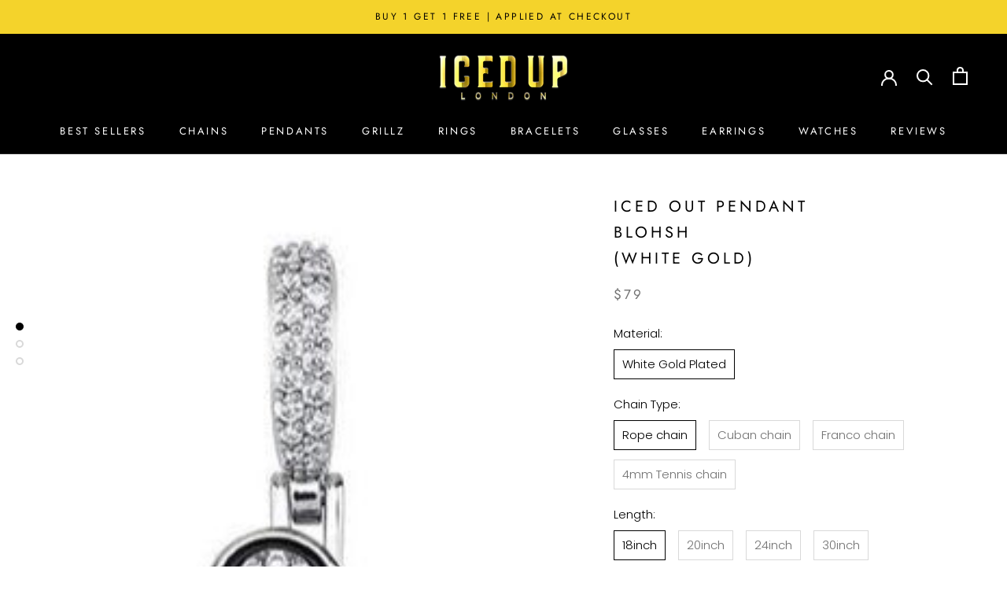

--- FILE ---
content_type: text/html; charset=utf-8
request_url: https://iceduplondon.com/products/billie-eilish-blohsh-pendant
body_size: 27575
content:
<!doctype html>

<html class="no-js" lang="en">
  <!-- Google tag (gtag.js) -->
<script async src="https://www.googletagmanager.com/gtag/js?id=AW-16707019811">
</script>
<script>
  window.dataLayer = window.dataLayer || [];
  function gtag(){dataLayer.push(arguments);}
  gtag('js', new Date());

  gtag('config', 'AW-16707019811');
</script>
  <head>
  <!-- Meta Pixel Code -->
<script>
!function(f,b,e,v,n,t,s)
{if(f.fbq)return;n=f.fbq=function(){n.callMethod?
n.callMethod.apply(n,arguments):n.queue.push(arguments)};
if(!f._fbq)f._fbq=n;n.push=n;n.loaded=!0;n.version='2.0';
n.queue=[];t=b.createElement(e);t.async=!0;
t.src=v;s=b.getElementsByTagName(e)[0];
s.parentNode.insertBefore(t,s)}(window, document,'script',
'https://connect.facebook.net/en_US/fbevents.js');
fbq('init', '3323661257949806');
fbq('track', 'PageView');
</script>
<noscript><img height="1" width="1" style="display:none"
src="https://www.facebook.com/tr?id=3323661257949806&ev=PageView&noscript=1"
/></noscript>
<!-- End Meta Pixel Code -->
    <!-- Verification Google searche console -->
    <meta name="google-site-verification" content="6dCUyGDBNRofJN6AW6tfLbcVSqbVY1kN7o5jxUrURhA" />
                <!-- Google tag (gtag.js) -->
<script async src="https://www.googletagmanager.com/gtag/js?id=AW-430762187"></script>
<script>
  window.dataLayer = window.dataLayer || [];
  function gtag(){dataLayer.push(arguments);}
  gtag('js', new Date());

  gtag('config', 'AW-430762187');
</script>




    <meta charset="utf-8"> 
    <meta http-equiv="X-UA-Compatible" content="IE=edge,chrome=1">
    <meta name="viewport" content="width=device-width, initial-scale=1.0, height=device-height, minimum-scale=1.0, maximum-scale=1.0">
    <meta name="theme-color" content="">

    <title>
      Billie Eilish Blohsh Chain | Iced Up London
    </title><meta name="description" content="Do you like Billie Eilish? Do you wanna be the bad guy? Shine like her with this Iced Out &quot;Blohsh&quot; Pendant. With Simulated Diamonds for awsome Shine!"><link rel="canonical" href="https://iceduplondon.com/products/billie-eilish-blohsh-pendant"><link rel="shortcut icon" href="//iceduplondon.com/cdn/shop/files/diamond_3_96x.png?v=1613734595" type="image/png"><meta property="og:type" content="product">
  <meta property="og:title" content="Iced Out Pendant  Blohsh  (White Gold)"><meta property="og:image" content="http://iceduplondon.com/cdn/shop/files/iced-out-pendant-br-blohsh-br-white-gold-52773897797961.jpg?v=1707910743">
    <meta property="og:image:secure_url" content="https://iceduplondon.com/cdn/shop/files/iced-out-pendant-br-blohsh-br-white-gold-52773897797961.jpg?v=1707910743">
    <meta property="og:image:width" content="262">
    <meta property="og:image:height" content="880"><meta property="product:price:amount" content="79.00">
  <meta property="product:price:currency" content="USD"><meta property="og:description" content="Do you like Billie Eilish? Do you wanna be the bad guy? Shine like her with this Iced Out &quot;Blohsh&quot; Pendant. With Simulated Diamonds for awsome Shine!"><meta property="og:url" content="https://iceduplondon.com/products/billie-eilish-blohsh-pendant">
<meta property="og:site_name" content="Iced Up London"><meta name="twitter:card" content="summary"><meta name="twitter:title" content="Iced Out Pendant &lt;br&gt; Blohsh &lt;br&gt; (White Gold)">
  <meta name="twitter:description" content="
Do you like Billie Eilish? Do you wanna be the bad guy? Shine like Billie Eilish with this Iced Out Blohsh Pendant. With Simulated Diamonds the Shine is going to be real!



White Gold Plated: 5x PVD Plating &amp;amp; VVS CZ Stones


PREMIUM Quality: Hand Set Diamonds


No form of discomfort on your skin


Free Chain included



Size: Lenght: 53mm / 2.08 inch | Width: 15mm / 0.59 inch | Weight: 10g


FREE STANDARD SHIPPING
">
  <meta name="twitter:image" content="https://iceduplondon.com/cdn/shop/files/iced-out-pendant-br-blohsh-br-white-gold-52773897797961_600x600_crop_center.jpg?v=1707910743">
    <style>
  @font-face {
  font-family: Jost;
  font-weight: 400;
  font-style: normal;
  font-display: fallback;
  src: url("//iceduplondon.com/cdn/fonts/jost/jost_n4.d47a1b6347ce4a4c9f437608011273009d91f2b7.woff2") format("woff2"),
       url("//iceduplondon.com/cdn/fonts/jost/jost_n4.791c46290e672b3f85c3d1c651ef2efa3819eadd.woff") format("woff");
}

  @font-face {
  font-family: Poppins;
  font-weight: 300;
  font-style: normal;
  font-display: fallback;
  src: url("//iceduplondon.com/cdn/fonts/poppins/poppins_n3.05f58335c3209cce17da4f1f1ab324ebe2982441.woff2") format("woff2"),
       url("//iceduplondon.com/cdn/fonts/poppins/poppins_n3.6971368e1f131d2c8ff8e3a44a36b577fdda3ff5.woff") format("woff");
}


  @font-face {
  font-family: Poppins;
  font-weight: 400;
  font-style: normal;
  font-display: fallback;
  src: url("//iceduplondon.com/cdn/fonts/poppins/poppins_n4.0ba78fa5af9b0e1a374041b3ceaadf0a43b41362.woff2") format("woff2"),
       url("//iceduplondon.com/cdn/fonts/poppins/poppins_n4.214741a72ff2596839fc9760ee7a770386cf16ca.woff") format("woff");
}

  @font-face {
  font-family: Poppins;
  font-weight: 300;
  font-style: italic;
  font-display: fallback;
  src: url("//iceduplondon.com/cdn/fonts/poppins/poppins_i3.8536b4423050219f608e17f134fe9ea3b01ed890.woff2") format("woff2"),
       url("//iceduplondon.com/cdn/fonts/poppins/poppins_i3.0f4433ada196bcabf726ed78f8e37e0995762f7f.woff") format("woff");
}

  @font-face {
  font-family: Poppins;
  font-weight: 400;
  font-style: italic;
  font-display: fallback;
  src: url("//iceduplondon.com/cdn/fonts/poppins/poppins_i4.846ad1e22474f856bd6b81ba4585a60799a9f5d2.woff2") format("woff2"),
       url("//iceduplondon.com/cdn/fonts/poppins/poppins_i4.56b43284e8b52fc64c1fd271f289a39e8477e9ec.woff") format("woff");
}


  :root {
    --heading-font-family : Jost, sans-serif;
    --heading-font-weight : 400;
    --heading-font-style  : normal;

    --text-font-family : Poppins, sans-serif;
    --text-font-weight : 300;
    --text-font-style  : normal;

    --base-text-font-size   : 15px;
    --default-text-font-size: 14px;--background          : #ffffff;
    --background-rgb      : 255, 255, 255;
    --light-background    : #ffffff;
    --light-background-rgb: 255, 255, 255;
    --heading-color       : #000000;
    --text-color          : #000000;
    --text-color-rgb      : 0, 0, 0;
    --text-color-light    : #707070;
    --text-color-light-rgb: 112, 112, 112;
    --link-color          : #292929;
    --link-color-rgb      : 41, 41, 41;
    --border-color        : #d9d9d9;
    --border-color-rgb    : 217, 217, 217;

    --button-background    : #000000;
    --button-background-rgb: 0, 0, 0;
    --button-text-color    : #ffffff;

    --header-background       : #000000;
    --header-heading-color    : #ffffff;
    --header-light-text-color : #ffffff;
    --header-border-color     : #262626;

    --footer-background    : #efefef;
    --footer-text-color    : #000000;
    --footer-heading-color : #131313;
    --footer-border-color  : #cbcbcb;

    --navigation-background      : #000000;
    --navigation-background-rgb  : 0, 0, 0;
    --navigation-text-color      : #ffffff;
    --navigation-text-color-light: rgba(255, 255, 255, 0.5);
    --navigation-border-color    : rgba(255, 255, 255, 0.25);

    --newsletter-popup-background     : #ffffff;
    --newsletter-popup-text-color     : #1c1b1b;
    --newsletter-popup-text-color-rgb : 28, 27, 27;

    --secondary-elements-background       : #5c5c5c;
    --secondary-elements-background-rgb   : 92, 92, 92;
    --secondary-elements-text-color       : #ffffff;
    --secondary-elements-text-color-light : rgba(255, 255, 255, 0.5);
    --secondary-elements-border-color     : rgba(255, 255, 255, 0.25);

    --product-sale-price-color    : #d60000;
    --product-sale-price-color-rgb: 214, 0, 0;

    /* Products */

    --horizontal-spacing-four-products-per-row: 20px;
        --horizontal-spacing-two-products-per-row : 20px;

    --vertical-spacing-four-products-per-row: 40px;
        --vertical-spacing-two-products-per-row : 50px;

    /* Animation */
    --drawer-transition-timing: cubic-bezier(0.645, 0.045, 0.355, 1);
    --header-base-height: 80px; /* We set a default for browsers that do not support CSS variables */

    /* Cursors */
    --cursor-zoom-in-svg    : url(//iceduplondon.com/cdn/shop/t/7/assets/cursor-zoom-in.svg?v=100326362725928540331606248598);
    --cursor-zoom-in-2x-svg : url(//iceduplondon.com/cdn/shop/t/7/assets/cursor-zoom-in-2x.svg?v=71919207650934979201606248598);
  }
</style>

<script>
  // IE11 does not have support for CSS variables, so we have to polyfill them
  if (!(((window || {}).CSS || {}).supports && window.CSS.supports('(--a: 0)'))) {
    const script = document.createElement('script');
    script.type = 'text/javascript';
    script.src = 'https://cdn.jsdelivr.net/npm/css-vars-ponyfill@2';
    script.onload = function() {
      cssVars({});
    };

    document.getElementsByTagName('head')[0].appendChild(script);
  }
</script>

    <script>window.performance && window.performance.mark && window.performance.mark('shopify.content_for_header.start');</script><meta name="google-site-verification" content="Tk_IQ41cUXZR7pcUaHJXCEWYLz5iWlTdpB0K4zOg07Y">
<meta id="shopify-digital-wallet" name="shopify-digital-wallet" content="/30250074249/digital_wallets/dialog">
<meta name="shopify-checkout-api-token" content="4bac6bd59f4ac1e29e88f3252d88bbb6">
<meta id="in-context-paypal-metadata" data-shop-id="30250074249" data-venmo-supported="false" data-environment="production" data-locale="en_US" data-paypal-v4="true" data-currency="USD">
<link rel="alternate" type="application/json+oembed" href="https://iceduplondon.com/products/billie-eilish-blohsh-pendant.oembed">
<script async="async" src="/checkouts/internal/preloads.js?locale=en-US"></script>
<script id="shopify-features" type="application/json">{"accessToken":"4bac6bd59f4ac1e29e88f3252d88bbb6","betas":["rich-media-storefront-analytics"],"domain":"iceduplondon.com","predictiveSearch":true,"shopId":30250074249,"locale":"en"}</script>
<script>var Shopify = Shopify || {};
Shopify.shop = "iced-up-london.myshopify.com";
Shopify.locale = "en";
Shopify.currency = {"active":"USD","rate":"1.0"};
Shopify.country = "US";
Shopify.theme = {"name":"Iced Out Jewelry Reborn","id":116183892130,"schema_name":"Prestige","schema_version":"4.11.0","theme_store_id":855,"role":"main"};
Shopify.theme.handle = "null";
Shopify.theme.style = {"id":null,"handle":null};
Shopify.cdnHost = "iceduplondon.com/cdn";
Shopify.routes = Shopify.routes || {};
Shopify.routes.root = "/";</script>
<script type="module">!function(o){(o.Shopify=o.Shopify||{}).modules=!0}(window);</script>
<script>!function(o){function n(){var o=[];function n(){o.push(Array.prototype.slice.apply(arguments))}return n.q=o,n}var t=o.Shopify=o.Shopify||{};t.loadFeatures=n(),t.autoloadFeatures=n()}(window);</script>
<script id="shop-js-analytics" type="application/json">{"pageType":"product"}</script>
<script defer="defer" async type="module" src="//iceduplondon.com/cdn/shopifycloud/shop-js/modules/v2/client.init-shop-cart-sync_DtuiiIyl.en.esm.js"></script>
<script defer="defer" async type="module" src="//iceduplondon.com/cdn/shopifycloud/shop-js/modules/v2/chunk.common_CUHEfi5Q.esm.js"></script>
<script type="module">
  await import("//iceduplondon.com/cdn/shopifycloud/shop-js/modules/v2/client.init-shop-cart-sync_DtuiiIyl.en.esm.js");
await import("//iceduplondon.com/cdn/shopifycloud/shop-js/modules/v2/chunk.common_CUHEfi5Q.esm.js");

  window.Shopify.SignInWithShop?.initShopCartSync?.({"fedCMEnabled":true,"windoidEnabled":true});

</script>
<script>(function() {
  var isLoaded = false;
  function asyncLoad() {
    if (isLoaded) return;
    isLoaded = true;
    var urls = ["https:\/\/loox.io\/widget\/41-Xx9v-Du\/loox.1586002642967.js?shop=iced-up-london.myshopify.com","\/\/cdn.shopify.com\/proxy\/a1ba711e405425745bdb0f3550054efa3db82abca6e25952f6b5fbc586d592b3\/obscure-escarpment-2240.herokuapp.com\/js\/best_custom_product_options.js?shop=iced-up-london.myshopify.com\u0026sp-cache-control=cHVibGljLCBtYXgtYWdlPTkwMA","https:\/\/cdn.nfcube.com\/instafeed-2a305c0c2bcfe8169c6553da405b0890.js?shop=iced-up-london.myshopify.com","\/\/cdn.shopify.com\/proxy\/02fb0e9e358a02c3eb2f3616a29c9a2c8ea4997e9dca58fc2cc5120f4690db39\/huracdn.com\/js\/script.min.js?v=1.0.8\u0026shop=iced-up-london.myshopify.com\u0026sp-cache-control=cHVibGljLCBtYXgtYWdlPTkwMA","https:\/\/cdn.hextom.com\/js\/eventpromotionbar.js?shop=iced-up-london.myshopify.com"];
    for (var i = 0; i < urls.length; i++) {
      var s = document.createElement('script');
      s.type = 'text/javascript';
      s.async = true;
      s.src = urls[i];
      var x = document.getElementsByTagName('script')[0];
      x.parentNode.insertBefore(s, x);
    }
  };
  if(window.attachEvent) {
    window.attachEvent('onload', asyncLoad);
  } else {
    window.addEventListener('load', asyncLoad, false);
  }
})();</script>
<script id="__st">var __st={"a":30250074249,"offset":3600,"reqid":"1e82a16d-0fb5-40d8-9297-a7d3033135c9-1766415741","pageurl":"iceduplondon.com\/products\/billie-eilish-blohsh-pendant","u":"67cde5fc1c1f","p":"product","rtyp":"product","rid":5478456885410};</script>
<script>window.ShopifyPaypalV4VisibilityTracking = true;</script>
<script id="captcha-bootstrap">!function(){'use strict';const t='contact',e='account',n='new_comment',o=[[t,t],['blogs',n],['comments',n],[t,'customer']],c=[[e,'customer_login'],[e,'guest_login'],[e,'recover_customer_password'],[e,'create_customer']],r=t=>t.map((([t,e])=>`form[action*='/${t}']:not([data-nocaptcha='true']) input[name='form_type'][value='${e}']`)).join(','),a=t=>()=>t?[...document.querySelectorAll(t)].map((t=>t.form)):[];function s(){const t=[...o],e=r(t);return a(e)}const i='password',u='form_key',d=['recaptcha-v3-token','g-recaptcha-response','h-captcha-response',i],f=()=>{try{return window.sessionStorage}catch{return}},m='__shopify_v',_=t=>t.elements[u];function p(t,e,n=!1){try{const o=window.sessionStorage,c=JSON.parse(o.getItem(e)),{data:r}=function(t){const{data:e,action:n}=t;return t[m]||n?{data:e,action:n}:{data:t,action:n}}(c);for(const[e,n]of Object.entries(r))t.elements[e]&&(t.elements[e].value=n);n&&o.removeItem(e)}catch(o){console.error('form repopulation failed',{error:o})}}const l='form_type',E='cptcha';function T(t){t.dataset[E]=!0}const w=window,h=w.document,L='Shopify',v='ce_forms',y='captcha';let A=!1;((t,e)=>{const n=(g='f06e6c50-85a8-45c8-87d0-21a2b65856fe',I='https://cdn.shopify.com/shopifycloud/storefront-forms-hcaptcha/ce_storefront_forms_captcha_hcaptcha.v1.5.2.iife.js',D={infoText:'Protected by hCaptcha',privacyText:'Privacy',termsText:'Terms'},(t,e,n)=>{const o=w[L][v],c=o.bindForm;if(c)return c(t,g,e,D).then(n);var r;o.q.push([[t,g,e,D],n]),r=I,A||(h.body.append(Object.assign(h.createElement('script'),{id:'captcha-provider',async:!0,src:r})),A=!0)});var g,I,D;w[L]=w[L]||{},w[L][v]=w[L][v]||{},w[L][v].q=[],w[L][y]=w[L][y]||{},w[L][y].protect=function(t,e){n(t,void 0,e),T(t)},Object.freeze(w[L][y]),function(t,e,n,w,h,L){const[v,y,A,g]=function(t,e,n){const i=e?o:[],u=t?c:[],d=[...i,...u],f=r(d),m=r(i),_=r(d.filter((([t,e])=>n.includes(e))));return[a(f),a(m),a(_),s()]}(w,h,L),I=t=>{const e=t.target;return e instanceof HTMLFormElement?e:e&&e.form},D=t=>v().includes(t);t.addEventListener('submit',(t=>{const e=I(t);if(!e)return;const n=D(e)&&!e.dataset.hcaptchaBound&&!e.dataset.recaptchaBound,o=_(e),c=g().includes(e)&&(!o||!o.value);(n||c)&&t.preventDefault(),c&&!n&&(function(t){try{if(!f())return;!function(t){const e=f();if(!e)return;const n=_(t);if(!n)return;const o=n.value;o&&e.removeItem(o)}(t);const e=Array.from(Array(32),(()=>Math.random().toString(36)[2])).join('');!function(t,e){_(t)||t.append(Object.assign(document.createElement('input'),{type:'hidden',name:u})),t.elements[u].value=e}(t,e),function(t,e){const n=f();if(!n)return;const o=[...t.querySelectorAll(`input[type='${i}']`)].map((({name:t})=>t)),c=[...d,...o],r={};for(const[a,s]of new FormData(t).entries())c.includes(a)||(r[a]=s);n.setItem(e,JSON.stringify({[m]:1,action:t.action,data:r}))}(t,e)}catch(e){console.error('failed to persist form',e)}}(e),e.submit())}));const S=(t,e)=>{t&&!t.dataset[E]&&(n(t,e.some((e=>e===t))),T(t))};for(const o of['focusin','change'])t.addEventListener(o,(t=>{const e=I(t);D(e)&&S(e,y())}));const B=e.get('form_key'),M=e.get(l),P=B&&M;t.addEventListener('DOMContentLoaded',(()=>{const t=y();if(P)for(const e of t)e.elements[l].value===M&&p(e,B);[...new Set([...A(),...v().filter((t=>'true'===t.dataset.shopifyCaptcha))])].forEach((e=>S(e,t)))}))}(h,new URLSearchParams(w.location.search),n,t,e,['guest_login'])})(!0,!0)}();</script>
<script integrity="sha256-4kQ18oKyAcykRKYeNunJcIwy7WH5gtpwJnB7kiuLZ1E=" data-source-attribution="shopify.loadfeatures" defer="defer" src="//iceduplondon.com/cdn/shopifycloud/storefront/assets/storefront/load_feature-a0a9edcb.js" crossorigin="anonymous"></script>
<script data-source-attribution="shopify.dynamic_checkout.dynamic.init">var Shopify=Shopify||{};Shopify.PaymentButton=Shopify.PaymentButton||{isStorefrontPortableWallets:!0,init:function(){window.Shopify.PaymentButton.init=function(){};var t=document.createElement("script");t.src="https://iceduplondon.com/cdn/shopifycloud/portable-wallets/latest/portable-wallets.en.js",t.type="module",document.head.appendChild(t)}};
</script>
<script data-source-attribution="shopify.dynamic_checkout.buyer_consent">
  function portableWalletsHideBuyerConsent(e){var t=document.getElementById("shopify-buyer-consent"),n=document.getElementById("shopify-subscription-policy-button");t&&n&&(t.classList.add("hidden"),t.setAttribute("aria-hidden","true"),n.removeEventListener("click",e))}function portableWalletsShowBuyerConsent(e){var t=document.getElementById("shopify-buyer-consent"),n=document.getElementById("shopify-subscription-policy-button");t&&n&&(t.classList.remove("hidden"),t.removeAttribute("aria-hidden"),n.addEventListener("click",e))}window.Shopify?.PaymentButton&&(window.Shopify.PaymentButton.hideBuyerConsent=portableWalletsHideBuyerConsent,window.Shopify.PaymentButton.showBuyerConsent=portableWalletsShowBuyerConsent);
</script>
<script>
  function portableWalletsCleanup(e){e&&e.src&&console.error("Failed to load portable wallets script "+e.src);var t=document.querySelectorAll("shopify-accelerated-checkout .shopify-payment-button__skeleton, shopify-accelerated-checkout-cart .wallet-cart-button__skeleton"),e=document.getElementById("shopify-buyer-consent");for(let e=0;e<t.length;e++)t[e].remove();e&&e.remove()}function portableWalletsNotLoadedAsModule(e){e instanceof ErrorEvent&&"string"==typeof e.message&&e.message.includes("import.meta")&&"string"==typeof e.filename&&e.filename.includes("portable-wallets")&&(window.removeEventListener("error",portableWalletsNotLoadedAsModule),window.Shopify.PaymentButton.failedToLoad=e,"loading"===document.readyState?document.addEventListener("DOMContentLoaded",window.Shopify.PaymentButton.init):window.Shopify.PaymentButton.init())}window.addEventListener("error",portableWalletsNotLoadedAsModule);
</script>

<script type="module" src="https://iceduplondon.com/cdn/shopifycloud/portable-wallets/latest/portable-wallets.en.js" onError="portableWalletsCleanup(this)" crossorigin="anonymous"></script>
<script nomodule>
  document.addEventListener("DOMContentLoaded", portableWalletsCleanup);
</script>

<link id="shopify-accelerated-checkout-styles" rel="stylesheet" media="screen" href="https://iceduplondon.com/cdn/shopifycloud/portable-wallets/latest/accelerated-checkout-backwards-compat.css" crossorigin="anonymous">
<style id="shopify-accelerated-checkout-cart">
        #shopify-buyer-consent {
  margin-top: 1em;
  display: inline-block;
  width: 100%;
}

#shopify-buyer-consent.hidden {
  display: none;
}

#shopify-subscription-policy-button {
  background: none;
  border: none;
  padding: 0;
  text-decoration: underline;
  font-size: inherit;
  cursor: pointer;
}

#shopify-subscription-policy-button::before {
  box-shadow: none;
}

      </style>

<script>window.performance && window.performance.mark && window.performance.mark('shopify.content_for_header.end');</script>

    <link rel="stylesheet" href="//iceduplondon.com/cdn/shop/t/7/assets/theme.css?v=102415857739136823371606566370">

    <script>// This allows to expose several variables to the global scope, to be used in scripts
      window.theme = {
        pageType: "product",
        moneyFormat: "${{amount}}",
        moneyWithCurrencyFormat: "${{amount}} USD",
        productImageSize: "square",
        searchMode: "product,article",
        showPageTransition: false,
        showElementStaggering: false,
        showImageZooming: false
      };

      window.routes = {
        rootUrl: "\/",
        rootUrlWithoutSlash: '',
        cartUrl: "\/cart",
        cartAddUrl: "\/cart\/add",
        cartChangeUrl: "\/cart\/change",
        searchUrl: "\/search",
        productRecommendationsUrl: "\/recommendations\/products"
      };

      window.languages = {
        cartAddNote: "Add Order Note",
        cartEditNote: "Edit Order Note",
        productImageLoadingError: "This image could not be loaded. Please try to reload the page.",
        productFormAddToCart: "Add to cart",
        productFormUnavailable: "Unavailable",
        productFormSoldOut: "Sold Out",
        shippingEstimatorOneResult: "1 option available:",
        shippingEstimatorMoreResults: "{{count}} options available:",
        shippingEstimatorNoResults: "No shipping could be found"
      };

      window.lazySizesConfig = {
        loadHidden: false,
        hFac: 0.5,
        expFactor: 2,
        ricTimeout: 150,
        lazyClass: 'Image--lazyLoad',
        loadingClass: 'Image--lazyLoading',
        loadedClass: 'Image--lazyLoaded'
      };

      document.documentElement.className = document.documentElement.className.replace('no-js', 'js');
      document.documentElement.style.setProperty('--window-height', window.innerHeight + 'px');

      // We do a quick detection of some features (we could use Modernizr but for so little...)
      (function() {
        document.documentElement.className += ((window.CSS && window.CSS.supports('(position: sticky) or (position: -webkit-sticky)')) ? ' supports-sticky' : ' no-supports-sticky');
        document.documentElement.className += (window.matchMedia('(-moz-touch-enabled: 1), (hover: none)')).matches ? ' no-supports-hover' : ' supports-hover';
      }());
    </script>

    <script src="//iceduplondon.com/cdn/shop/t/7/assets/lazysizes.min.js?v=174358363404432586981606235010" async></script><script src="https://polyfill-fastly.net/v3/polyfill.min.js?unknown=polyfill&features=fetch,Element.prototype.closest,Element.prototype.remove,Element.prototype.classList,Array.prototype.includes,Array.prototype.fill,Object.assign,CustomEvent,IntersectionObserver,IntersectionObserverEntry,URL" defer></script>
    <script src="//iceduplondon.com/cdn/shop/t/7/assets/libs.min.js?v=26178543184394469741606235010" defer></script>
    <script src="//iceduplondon.com/cdn/shop/t/7/assets/theme.min.js?v=24239332412725416891606235014" defer></script>
    <script src="//iceduplondon.com/cdn/shop/t/7/assets/custom.js?v=151734541605669282261606501326" defer></script>

    <script>
      (function () {
        window.onpageshow = function() {
          if (window.theme.showPageTransition) {
            var pageTransition = document.querySelector('.PageTransition');

            if (pageTransition) {
              pageTransition.style.visibility = 'visible';
              pageTransition.style.opacity = '0';
            }
          }

          // When the page is loaded from the cache, we have to reload the cart content
          document.documentElement.dispatchEvent(new CustomEvent('cart:refresh', {
            bubbles: true
          }));
        };
      })();
    </script>

    
  <script type="application/ld+json">
  {
    "@context": "http://schema.org",
    "@type": "Product",
    "offers": [{
          "@type": "Offer",
          "name": "White Gold Plated \/ Rope chain \/ 18inch",
          "availability":"https://schema.org/InStock",
          "price": 79.0,
          "priceCurrency": "USD",
          "priceValidUntil": "2026-01-01","sku": "200001034:17053024#Silver;200000783:29#Rope chain;200007763:201336100;200000639:2851#18inch","url": "/products/billie-eilish-blohsh-pendant?variant=35222145499298"
        },
{
          "@type": "Offer",
          "name": "White Gold Plated \/ Rope chain \/ 20inch",
          "availability":"https://schema.org/InStock",
          "price": 79.0,
          "priceCurrency": "USD",
          "priceValidUntil": "2026-01-01","sku": "200001034:17053024#Silver;200000783:29#Rope chain;200007763:201336100;200000639:201683807#20inch","url": "/products/billie-eilish-blohsh-pendant?variant=35222145532066"
        },
{
          "@type": "Offer",
          "name": "White Gold Plated \/ Rope chain \/ 24inch",
          "availability":"https://schema.org/InStock",
          "price": 79.0,
          "priceCurrency": "USD",
          "priceValidUntil": "2026-01-01","sku": "200001034:17053024#Silver;200000783:29#Rope chain;200007763:201336100;200000639:200661028#24inch","url": "/products/billie-eilish-blohsh-pendant?variant=35222145564834"
        },
{
          "@type": "Offer",
          "name": "White Gold Plated \/ Rope chain \/ 30inch",
          "availability":"https://schema.org/InStock",
          "price": 79.0,
          "priceCurrency": "USD",
          "priceValidUntil": "2026-01-01","sku": "200001034:17053024#Silver;200000783:29#Rope chain;200007763:201336100;200000639:200661029#30inch","url": "/products/billie-eilish-blohsh-pendant?variant=35222145597602"
        },
{
          "@type": "Offer",
          "name": "White Gold Plated \/ Cuban chain \/ 18inch",
          "availability":"https://schema.org/InStock",
          "price": 79.0,
          "priceCurrency": "USD",
          "priceValidUntil": "2026-01-01","sku": "200001034:17053024#Silver;200000783:193#Cuban chain;200007763:201336100;200000639:2851#18inch","url": "/products/billie-eilish-blohsh-pendant?variant=35222145630370"
        },
{
          "@type": "Offer",
          "name": "White Gold Plated \/ Cuban chain \/ 20inch",
          "availability":"https://schema.org/InStock",
          "price": 79.0,
          "priceCurrency": "USD",
          "priceValidUntil": "2026-01-01","sku": "200001034:17053024#Silver;200000783:193#Cuban chain;200007763:201336100;200000639:201683807#20inch","url": "/products/billie-eilish-blohsh-pendant?variant=35222145663138"
        },
{
          "@type": "Offer",
          "name": "White Gold Plated \/ Cuban chain \/ 24inch",
          "availability":"https://schema.org/InStock",
          "price": 79.0,
          "priceCurrency": "USD",
          "priceValidUntil": "2026-01-01","sku": "200001034:17053024#Silver;200000783:193#Cuban chain;200007763:201336100;200000639:200661028#24inch","url": "/products/billie-eilish-blohsh-pendant?variant=35222145695906"
        },
{
          "@type": "Offer",
          "name": "White Gold Plated \/ Cuban chain \/ 30inch",
          "availability":"https://schema.org/InStock",
          "price": 79.0,
          "priceCurrency": "USD",
          "priceValidUntil": "2026-01-01","sku": "200001034:17053024#Silver;200000783:193#Cuban chain;200007763:201336100;200000639:200661029#30inch","url": "/products/billie-eilish-blohsh-pendant?variant=35222145728674"
        },
{
          "@type": "Offer",
          "name": "White Gold Plated \/ Franco chain \/ 18inch",
          "availability":"https://schema.org/InStock",
          "price": 79.0,
          "priceCurrency": "USD",
          "priceValidUntil": "2026-01-01","sku": "200001034:17053024#Silver;200000783:175#Franco chain;200007763:201336100;200000639:2851#18inch","url": "/products/billie-eilish-blohsh-pendant?variant=35222145761442"
        },
{
          "@type": "Offer",
          "name": "White Gold Plated \/ Franco chain \/ 20inch",
          "availability":"https://schema.org/InStock",
          "price": 79.0,
          "priceCurrency": "USD",
          "priceValidUntil": "2026-01-01","sku": "200001034:17053024#Silver;200000783:175#Franco chain;200007763:201336100;200000639:201683807#20inch","url": "/products/billie-eilish-blohsh-pendant?variant=35222145794210"
        },
{
          "@type": "Offer",
          "name": "White Gold Plated \/ Franco chain \/ 24inch",
          "availability":"https://schema.org/InStock",
          "price": 79.0,
          "priceCurrency": "USD",
          "priceValidUntil": "2026-01-01","sku": "200001034:17053024#Silver;200000783:175#Franco chain;200007763:201336100;200000639:200661028#24inch","url": "/products/billie-eilish-blohsh-pendant?variant=35222145826978"
        },
{
          "@type": "Offer",
          "name": "White Gold Plated \/ Franco chain \/ 30inch",
          "availability":"https://schema.org/InStock",
          "price": 79.0,
          "priceCurrency": "USD",
          "priceValidUntil": "2026-01-01","sku": "200001034:17053024#Silver;200000783:175#Franco chain;200007763:201336100;200000639:200661029#30inch","url": "/products/billie-eilish-blohsh-pendant?variant=35222145859746"
        },
{
          "@type": "Offer",
          "name": "White Gold Plated \/ 4mm Tennis chain \/ 18inch",
          "availability":"https://schema.org/InStock",
          "price": 179.0,
          "priceCurrency": "USD",
          "priceValidUntil": "2026-01-01","sku": "200001034:17053024#Silver;200000783:10#4mm Tennis chain;200007763:201336100;200000639:2851#18inch","url": "/products/billie-eilish-blohsh-pendant?variant=35222145892514"
        },
{
          "@type": "Offer",
          "name": "White Gold Plated \/ 4mm Tennis chain \/ 20inch",
          "availability":"https://schema.org/InStock",
          "price": 179.0,
          "priceCurrency": "USD",
          "priceValidUntil": "2026-01-01","sku": "200001034:17053024#Silver;200000783:10#4mm Tennis chain;200007763:201336100;200000639:201683807#20inch","url": "/products/billie-eilish-blohsh-pendant?variant=35222145925282"
        },
{
          "@type": "Offer",
          "name": "White Gold Plated \/ 4mm Tennis chain \/ 24inch",
          "availability":"https://schema.org/InStock",
          "price": 179.0,
          "priceCurrency": "USD",
          "priceValidUntil": "2026-01-01","sku": "200001034:17053024#Silver;200000783:10#4mm Tennis chain;200007763:201336100;200000639:200661028#24inch","url": "/products/billie-eilish-blohsh-pendant?variant=35222145958050"
        },
{
          "@type": "Offer",
          "name": "White Gold Plated \/ 4mm Tennis chain \/ 30inch",
          "availability":"https://schema.org/InStock",
          "price": 179.0,
          "priceCurrency": "USD",
          "priceValidUntil": "2026-01-01","sku": "200001034:17053024#Silver;200000783:10#4mm Tennis chain;200007763:201336100;200000639:200661029#30inch","url": "/products/billie-eilish-blohsh-pendant?variant=35222145990818"
        }
],
    "brand": {
      "name": "Iced Up London"
    },
    "name": "Iced Out Pendant \u003cbr\u003e Blohsh \u003cbr\u003e (White Gold)",
    "description": "\nDo you like Billie Eilish? Do you wanna be the bad guy? Shine like Billie Eilish with this Iced Out Blohsh Pendant. With Simulated Diamonds the Shine is going to be real!\n\n\n\nWhite Gold Plated: 5x PVD Plating \u0026amp; VVS CZ Stones\n\n\nPREMIUM Quality: Hand Set Diamonds\n\n\nNo form of discomfort on your skin\n\n\nFree Chain included\n\n\n\nSize: Lenght: 53mm \/ 2.08 inch | Width: 15mm \/ 0.59 inch | Weight: 10g\n\n\nFREE STANDARD SHIPPING\n",
    "category": "Pendant",
    "url": "/products/billie-eilish-blohsh-pendant",
    "sku": "200001034:17053024#Silver;200000783:29#Rope chain;200007763:201336100;200000639:2851#18inch",
    "image": {
      "@type": "ImageObject",
      "url": "https://iceduplondon.com/cdn/shop/files/iced-out-pendant-br-blohsh-br-white-gold-52773897797961_1024x.jpg?v=1707910743",
      "image": "https://iceduplondon.com/cdn/shop/files/iced-out-pendant-br-blohsh-br-white-gold-52773897797961_1024x.jpg?v=1707910743",
      "name": "Iced Up London Pendant White Gold Plated \/ Rope chain \/ 18inch Iced Out Pendant \u003cbr\u003e Blohsh \u003cbr\u003e (White Gold)",
      "width": "1024",
      "height": "1024"
    }
  }
  </script>



  <script type="application/ld+json">
  {
    "@context": "http://schema.org",
    "@type": "BreadcrumbList",
  "itemListElement": [{
      "@type": "ListItem",
      "position": 1,
      "name": "Translation missing: en.general.breadcrumb.home",
      "item": "https://iceduplondon.com"
    },{
          "@type": "ListItem",
          "position": 2,
          "name": "Iced Out Pendant \u003cbr\u003e Blohsh \u003cbr\u003e (White Gold)",
          "item": "https://iceduplondon.com/products/billie-eilish-blohsh-pendant"
        }]
  }
  </script>

  
	<script>var loox_global_hash = '1746731502683';</script><style>.loox-reviews-default { max-width: 1200px; margin: 0 auto; }.loox-rating .loox-icon { color:#000000; }
:root { --lxs-rating-icon-color: #000000; }</style>
<!--Gem_Page_Header_Script-->
<!-- "snippets/gem-app-header-scripts.liquid" was not rendered, the associated app was uninstalled -->
<!--End_Gem_Page_Header_Script-->

<script>
window.mlvedaShopCurrency = "USD";
window.shopCurrency = "USD";
window.supported_currencies = "EUR GBP USD CAD AUD INR JPY CZK DKK EGP ISK RUB SEK SYP TRY";
</script><style type='text/css'>
  .baCountry{width:30px;height:20px;display:inline-block;vertical-align:middle;margin-right:6px;background-size:30px!important;border-radius:4px;background-repeat:no-repeat}
  .baCountry-traditional .baCountry{background-image:url(https://cdn.shopify.com/s/files/1/0194/1736/6592/t/1/assets/ba-flags.png?=14261939516959647149);height:19px!important}
  .baCountry-modern .baCountry{background-image:url(https://cdn.shopify.com/s/files/1/0194/1736/6592/t/1/assets/ba-flags.png?=14261939516959647149)}
  .baCountry-NO-FLAG{background-position:0 0}.baCountry-AD{background-position:0 -20px}.baCountry-AED{background-position:0 -40px}.baCountry-AFN{background-position:0 -60px}.baCountry-AG{background-position:0 -80px}.baCountry-AI{background-position:0 -100px}.baCountry-ALL{background-position:0 -120px}.baCountry-AMD{background-position:0 -140px}.baCountry-AOA{background-position:0 -160px}.baCountry-ARS{background-position:0 -180px}.baCountry-AS{background-position:0 -200px}.baCountry-AT{background-position:0 -220px}.baCountry-AUD{background-position:0 -240px}.baCountry-AWG{background-position:0 -260px}.baCountry-AZN{background-position:0 -280px}.baCountry-BAM{background-position:0 -300px}.baCountry-BBD{background-position:0 -320px}.baCountry-BDT{background-position:0 -340px}.baCountry-BE{background-position:0 -360px}.baCountry-BF{background-position:0 -380px}.baCountry-BGN{background-position:0 -400px}.baCountry-BHD{background-position:0 -420px}.baCountry-BIF{background-position:0 -440px}.baCountry-BJ{background-position:0 -460px}.baCountry-BMD{background-position:0 -480px}.baCountry-BND{background-position:0 -500px}.baCountry-BOB{background-position:0 -520px}.baCountry-BRL{background-position:0 -540px}.baCountry-BSD{background-position:0 -560px}.baCountry-BTN{background-position:0 -580px}.baCountry-BWP{background-position:0 -600px}.baCountry-BYN{background-position:0 -620px}.baCountry-BZD{background-position:0 -640px}.baCountry-CAD{background-position:0 -660px}.baCountry-CC{background-position:0 -680px}.baCountry-CDF{background-position:0 -700px}.baCountry-CG{background-position:0 -720px}.baCountry-CHF{background-position:0 -740px}.baCountry-CI{background-position:0 -760px}.baCountry-CK{background-position:0 -780px}.baCountry-CLP{background-position:0 -800px}.baCountry-CM{background-position:0 -820px}.baCountry-CNY{background-position:0 -840px}.baCountry-COP{background-position:0 -860px}.baCountry-CRC{background-position:0 -880px}.baCountry-CU{background-position:0 -900px}.baCountry-CX{background-position:0 -920px}.baCountry-CY{background-position:0 -940px}.baCountry-CZK{background-position:0 -960px}.baCountry-DE{background-position:0 -980px}.baCountry-DJF{background-position:0 -1000px}.baCountry-DKK{background-position:0 -1020px}.baCountry-DM{background-position:0 -1040px}.baCountry-DOP{background-position:0 -1060px}.baCountry-DZD{background-position:0 -1080px}.baCountry-EC{background-position:0 -1100px}.baCountry-EE{background-position:0 -1120px}.baCountry-EGP{background-position:0 -1140px}.baCountry-ER{background-position:0 -1160px}.baCountry-ES{background-position:0 -1180px}.baCountry-ETB{background-position:0 -1200px}.baCountry-EUR{background-position:0 -1220px}.baCountry-FI{background-position:0 -1240px}.baCountry-FJD{background-position:0 -1260px}.baCountry-FKP{background-position:0 -1280px}.baCountry-FO{background-position:0 -1300px}.baCountry-FR{background-position:0 -1320px}.baCountry-GA{background-position:0 -1340px}.baCountry-GBP{background-position:0 -1360px}.baCountry-GD{background-position:0 -1380px}.baCountry-GEL{background-position:0 -1400px}.baCountry-GHS{background-position:0 -1420px}.baCountry-GIP{background-position:0 -1440px}.baCountry-GL{background-position:0 -1460px}.baCountry-GMD{background-position:0 -1480px}.baCountry-GNF{background-position:0 -1500px}.baCountry-GQ{background-position:0 -1520px}.baCountry-GR{background-position:0 -1540px}.baCountry-GTQ{background-position:0 -1560px}.baCountry-GU{background-position:0 -1580px}.baCountry-GW{background-position:0 -1600px}.baCountry-HKD{background-position:0 -1620px}.baCountry-HNL{background-position:0 -1640px}.baCountry-HRK{background-position:0 -1660px}.baCountry-HTG{background-position:0 -1680px}.baCountry-HUF{background-position:0 -1700px}.baCountry-IDR{background-position:0 -1720px}.baCountry-IE{background-position:0 -1740px}.baCountry-ILS{background-position:0 -1760px}.baCountry-INR{background-position:0 -1780px}.baCountry-IO{background-position:0 -1800px}.baCountry-IQD{background-position:0 -1820px}.baCountry-IRR{background-position:0 -1840px}.baCountry-ISK{background-position:0 -1860px}.baCountry-IT{background-position:0 -1880px}.baCountry-JMD{background-position:0 -1900px}.baCountry-JOD{background-position:0 -1920px}.baCountry-JPY{background-position:0 -1940px}.baCountry-KES{background-position:0 -1960px}.baCountry-KGS{background-position:0 -1980px}.baCountry-KHR{background-position:0 -2000px}.baCountry-KI{background-position:0 -2020px}.baCountry-KMF{background-position:0 -2040px}.baCountry-KN{background-position:0 -2060px}.baCountry-KP{background-position:0 -2080px}.baCountry-KRW{background-position:0 -2100px}.baCountry-KWD{background-position:0 -2120px}.baCountry-KYD{background-position:0 -2140px}.baCountry-KZT{background-position:0 -2160px}.baCountry-LBP{background-position:0 -2180px}.baCountry-LI{background-position:0 -2200px}.baCountry-LKR{background-position:0 -2220px}.baCountry-LRD{background-position:0 -2240px}.baCountry-LSL{background-position:0 -2260px}.baCountry-LT{background-position:0 -2280px}.baCountry-LU{background-position:0 -2300px}.baCountry-LV{background-position:0 -2320px}.baCountry-LYD{background-position:0 -2340px}.baCountry-MAD{background-position:0 -2360px}.baCountry-MC{background-position:0 -2380px}.baCountry-MDL{background-position:0 -2400px}.baCountry-ME{background-position:0 -2420px}.baCountry-MGA{background-position:0 -2440px}.baCountry-MKD{background-position:0 -2460px}.baCountry-ML{background-position:0 -2480px}.baCountry-MMK{background-position:0 -2500px}.baCountry-MN{background-position:0 -2520px}.baCountry-MOP{background-position:0 -2540px}.baCountry-MQ{background-position:0 -2560px}.baCountry-MR{background-position:0 -2580px}.baCountry-MS{background-position:0 -2600px}.baCountry-MT{background-position:0 -2620px}.baCountry-MUR{background-position:0 -2640px}.baCountry-MVR{background-position:0 -2660px}.baCountry-MWK{background-position:0 -2680px}.baCountry-MXN{background-position:0 -2700px}.baCountry-MYR{background-position:0 -2720px}.baCountry-MZN{background-position:0 -2740px}.baCountry-NAD{background-position:0 -2760px}.baCountry-NE{background-position:0 -2780px}.baCountry-NF{background-position:0 -2800px}.baCountry-NG{background-position:0 -2820px}.baCountry-NIO{background-position:0 -2840px}.baCountry-NL{background-position:0 -2860px}.baCountry-NOK{background-position:0 -2880px}.baCountry-NPR{background-position:0 -2900px}.baCountry-NR{background-position:0 -2920px}.baCountry-NU{background-position:0 -2940px}.baCountry-NZD{background-position:0 -2960px}.baCountry-OMR{background-position:0 -2980px}.baCountry-PAB{background-position:0 -3000px}.baCountry-PEN{background-position:0 -3020px}.baCountry-PGK{background-position:0 -3040px}.baCountry-PHP{background-position:0 -3060px}.baCountry-PKR{background-position:0 -3080px}.baCountry-PLN{background-position:0 -3100px}.baCountry-PR{background-position:0 -3120px}.baCountry-PS{background-position:0 -3140px}.baCountry-PT{background-position:0 -3160px}.baCountry-PW{background-position:0 -3180px}.baCountry-QAR{background-position:0 -3200px}.baCountry-RON{background-position:0 -3220px}.baCountry-RSD{background-position:0 -3240px}.baCountry-RUB{background-position:0 -3260px}.baCountry-RWF{background-position:0 -3280px}.baCountry-SAR{background-position:0 -3300px}.baCountry-SBD{background-position:0 -3320px}.baCountry-SCR{background-position:0 -3340px}.baCountry-SDG{background-position:0 -3360px}.baCountry-SEK{background-position:0 -3380px}.baCountry-SGD{background-position:0 -3400px}.baCountry-SI{background-position:0 -3420px}.baCountry-SK{background-position:0 -3440px}.baCountry-SLL{background-position:0 -3460px}.baCountry-SM{background-position:0 -3480px}.baCountry-SN{background-position:0 -3500px}.baCountry-SO{background-position:0 -3520px}.baCountry-SRD{background-position:0 -3540px}.baCountry-SSP{background-position:0 -3560px}.baCountry-STD{background-position:0 -3580px}.baCountry-SV{background-position:0 -3600px}.baCountry-SYP{background-position:0 -3620px}.baCountry-SZL{background-position:0 -3640px}.baCountry-TC{background-position:0 -3660px}.baCountry-TD{background-position:0 -3680px}.baCountry-TG{background-position:0 -3700px}.baCountry-THB{background-position:0 -3720px}.baCountry-TJS{background-position:0 -3740px}.baCountry-TK{background-position:0 -3760px}.baCountry-TMT{background-position:0 -3780px}.baCountry-TND{background-position:0 -3800px}.baCountry-TOP{background-position:0 -3820px}.baCountry-TRY{background-position:0 -3840px}.baCountry-TTD{background-position:0 -3860px}.baCountry-TWD{background-position:0 -3880px}.baCountry-TZS{background-position:0 -3900px}.baCountry-UAH{background-position:0 -3920px}.baCountry-UGX{background-position:0 -3940px}.baCountry-USD{background-position:0 -3960px}.baCountry-UYU{background-position:0 -3980px}.baCountry-UZS{background-position:0 -4000px}.baCountry-VEF{background-position:0 -4020px}.baCountry-VG{background-position:0 -4040px}.baCountry-VI{background-position:0 -4060px}.baCountry-VND{background-position:0 -4080px}.baCountry-VUV{background-position:0 -4100px}.baCountry-WST{background-position:0 -4120px}.baCountry-XAF{background-position:0 -4140px}.baCountry-XPF{background-position:0 -4160px}.baCountry-YER{background-position:0 -4180px}.baCountry-ZAR{background-position:0 -4200px}.baCountry-ZM{background-position:0 -4220px}.baCountry-ZW{background-position:0 -4240px}
  .bacurr-checkoutNotice{margin: 3px 10px 0 10px;left: 0;right: 0;text-align: center;}
  @media (min-width:750px) {.bacurr-checkoutNotice{position: absolute;}}
</style>

<script>
    window.baCurr = window.baCurr || {};
    window.baCurr.config = {}; window.baCurr.rePeat = function () {};
    Object.assign(window.baCurr.config, {
      "enabled":true,
      "manual_placement":"",
      "night_time":false,
      "round_by_default":true,
      "display_position":"bottom_right",
      "display_position_type":"floating",
      "custom_code":{"css":""},
      "flag_type":"countryandmoney",
      "flag_design":"modern",
      "round_style":"removeDecimal",
      "round_dec":"0",
      "chosen_cur":[{"USD":"US Dollar (USD)"},{"EUR":"Euro (EUR)"},{"GBP":"British Pound (GBP)"},{"CAD":"Canadian Dollar (CAD)"}],
      "desktop_visible":false,
      "mob_visible":false,
      "money_mouse_show":false,
      "textColor":"#1e1e1e",
      "flag_theme":"default",
      "selector_hover_hex":"#ffffff",
      "lightning":true,
      "mob_manual_placement":"",
      "mob_placement":"bottom_right",
      "mob_placement_type":"floating",
      "moneyWithCurrencyFormat":false,
      "ui_style":"default",
      "user_curr":"",
      "auto_loc":true,
      "auto_pref":false,
      "selector_bg_hex":"#ffffff",
      "selector_border_type":"boxShadow",
      "cart_alert_bg_hex":"#fbf5f5",
      "cart_alert_note":"All orders are processed in [checkout_currency], using the latest exchange rates.",
      "cart_alert_state":false,
      "cart_alert_font_hex":"#1e1e1e"
    },{
      money_format: "${{amount}}",
      money_with_currency_format: "${{amount}} USD",
      user_curr: "USD"
    });
    window.baCurr.config.multi_curr = [];
    
    window.baCurr.config.final_currency = "USD" || '';
    window.baCurr.config.multi_curr = "ALL,BAM,BGN,CHF,CZK,DKK,EUR,GBP,HUF,ISK,MDL,MKD,PLN,RON,RSD,SEK,UAH,USD".split(',') || '';

    (function(window, document) {"use strict";
      function onload(){
        function insertPopupMessageJs(){
          var head = document.getElementsByTagName('head')[0];
          var script = document.createElement('script');
          script.src = ('https:' == document.location.protocol ? 'https://' : 'http://') + 'currency.boosterapps.com/preview_curr.js';
          script.type = 'text/javascript';
          head.appendChild(script);
        }

        if(document.location.search.indexOf("preview_cur=1") > -1){
          setTimeout(function(){
            window.currency_preview_result = document.getElementById("baCurrSelector").length > 0 ? 'success' : 'error';
            insertPopupMessageJs();
          }, 1000);
        }
      }

      var head = document.getElementsByTagName('head')[0];
      var script = document.createElement('script');
      script.src = ('https:' == document.location.protocol ? 'https://' : 'http://') + "";
      script.type = 'text/javascript';
      script.onload = script.onreadystatechange = function() {
      if (script.readyState) {
        if (script.readyState === 'complete' || script.readyState === 'loaded') {
          script.onreadystatechange = null;
            onload();
          }
        }
        else {
          onload();
        }
      };
      head.appendChild(script);

    }(window, document));
</script>


  










<link href="https://monorail-edge.shopifysvc.com" rel="dns-prefetch">
<script>(function(){if ("sendBeacon" in navigator && "performance" in window) {try {var session_token_from_headers = performance.getEntriesByType('navigation')[0].serverTiming.find(x => x.name == '_s').description;} catch {var session_token_from_headers = undefined;}var session_cookie_matches = document.cookie.match(/_shopify_s=([^;]*)/);var session_token_from_cookie = session_cookie_matches && session_cookie_matches.length === 2 ? session_cookie_matches[1] : "";var session_token = session_token_from_headers || session_token_from_cookie || "";function handle_abandonment_event(e) {var entries = performance.getEntries().filter(function(entry) {return /monorail-edge.shopifysvc.com/.test(entry.name);});if (!window.abandonment_tracked && entries.length === 0) {window.abandonment_tracked = true;var currentMs = Date.now();var navigation_start = performance.timing.navigationStart;var payload = {shop_id: 30250074249,url: window.location.href,navigation_start,duration: currentMs - navigation_start,session_token,page_type: "product"};window.navigator.sendBeacon("https://monorail-edge.shopifysvc.com/v1/produce", JSON.stringify({schema_id: "online_store_buyer_site_abandonment/1.1",payload: payload,metadata: {event_created_at_ms: currentMs,event_sent_at_ms: currentMs}}));}}window.addEventListener('pagehide', handle_abandonment_event);}}());</script>
<script id="web-pixels-manager-setup">(function e(e,d,r,n,o){if(void 0===o&&(o={}),!Boolean(null===(a=null===(i=window.Shopify)||void 0===i?void 0:i.analytics)||void 0===a?void 0:a.replayQueue)){var i,a;window.Shopify=window.Shopify||{};var t=window.Shopify;t.analytics=t.analytics||{};var s=t.analytics;s.replayQueue=[],s.publish=function(e,d,r){return s.replayQueue.push([e,d,r]),!0};try{self.performance.mark("wpm:start")}catch(e){}var l=function(){var e={modern:/Edge?\/(1{2}[4-9]|1[2-9]\d|[2-9]\d{2}|\d{4,})\.\d+(\.\d+|)|Firefox\/(1{2}[4-9]|1[2-9]\d|[2-9]\d{2}|\d{4,})\.\d+(\.\d+|)|Chrom(ium|e)\/(9{2}|\d{3,})\.\d+(\.\d+|)|(Maci|X1{2}).+ Version\/(15\.\d+|(1[6-9]|[2-9]\d|\d{3,})\.\d+)([,.]\d+|)( \(\w+\)|)( Mobile\/\w+|) Safari\/|Chrome.+OPR\/(9{2}|\d{3,})\.\d+\.\d+|(CPU[ +]OS|iPhone[ +]OS|CPU[ +]iPhone|CPU IPhone OS|CPU iPad OS)[ +]+(15[._]\d+|(1[6-9]|[2-9]\d|\d{3,})[._]\d+)([._]\d+|)|Android:?[ /-](13[3-9]|1[4-9]\d|[2-9]\d{2}|\d{4,})(\.\d+|)(\.\d+|)|Android.+Firefox\/(13[5-9]|1[4-9]\d|[2-9]\d{2}|\d{4,})\.\d+(\.\d+|)|Android.+Chrom(ium|e)\/(13[3-9]|1[4-9]\d|[2-9]\d{2}|\d{4,})\.\d+(\.\d+|)|SamsungBrowser\/([2-9]\d|\d{3,})\.\d+/,legacy:/Edge?\/(1[6-9]|[2-9]\d|\d{3,})\.\d+(\.\d+|)|Firefox\/(5[4-9]|[6-9]\d|\d{3,})\.\d+(\.\d+|)|Chrom(ium|e)\/(5[1-9]|[6-9]\d|\d{3,})\.\d+(\.\d+|)([\d.]+$|.*Safari\/(?![\d.]+ Edge\/[\d.]+$))|(Maci|X1{2}).+ Version\/(10\.\d+|(1[1-9]|[2-9]\d|\d{3,})\.\d+)([,.]\d+|)( \(\w+\)|)( Mobile\/\w+|) Safari\/|Chrome.+OPR\/(3[89]|[4-9]\d|\d{3,})\.\d+\.\d+|(CPU[ +]OS|iPhone[ +]OS|CPU[ +]iPhone|CPU IPhone OS|CPU iPad OS)[ +]+(10[._]\d+|(1[1-9]|[2-9]\d|\d{3,})[._]\d+)([._]\d+|)|Android:?[ /-](13[3-9]|1[4-9]\d|[2-9]\d{2}|\d{4,})(\.\d+|)(\.\d+|)|Mobile Safari.+OPR\/([89]\d|\d{3,})\.\d+\.\d+|Android.+Firefox\/(13[5-9]|1[4-9]\d|[2-9]\d{2}|\d{4,})\.\d+(\.\d+|)|Android.+Chrom(ium|e)\/(13[3-9]|1[4-9]\d|[2-9]\d{2}|\d{4,})\.\d+(\.\d+|)|Android.+(UC? ?Browser|UCWEB|U3)[ /]?(15\.([5-9]|\d{2,})|(1[6-9]|[2-9]\d|\d{3,})\.\d+)\.\d+|SamsungBrowser\/(5\.\d+|([6-9]|\d{2,})\.\d+)|Android.+MQ{2}Browser\/(14(\.(9|\d{2,})|)|(1[5-9]|[2-9]\d|\d{3,})(\.\d+|))(\.\d+|)|K[Aa][Ii]OS\/(3\.\d+|([4-9]|\d{2,})\.\d+)(\.\d+|)/},d=e.modern,r=e.legacy,n=navigator.userAgent;return n.match(d)?"modern":n.match(r)?"legacy":"unknown"}(),u="modern"===l?"modern":"legacy",c=(null!=n?n:{modern:"",legacy:""})[u],f=function(e){return[e.baseUrl,"/wpm","/b",e.hashVersion,"modern"===e.buildTarget?"m":"l",".js"].join("")}({baseUrl:d,hashVersion:r,buildTarget:u}),m=function(e){var d=e.version,r=e.bundleTarget,n=e.surface,o=e.pageUrl,i=e.monorailEndpoint;return{emit:function(e){var a=e.status,t=e.errorMsg,s=(new Date).getTime(),l=JSON.stringify({metadata:{event_sent_at_ms:s},events:[{schema_id:"web_pixels_manager_load/3.1",payload:{version:d,bundle_target:r,page_url:o,status:a,surface:n,error_msg:t},metadata:{event_created_at_ms:s}}]});if(!i)return console&&console.warn&&console.warn("[Web Pixels Manager] No Monorail endpoint provided, skipping logging."),!1;try{return self.navigator.sendBeacon.bind(self.navigator)(i,l)}catch(e){}var u=new XMLHttpRequest;try{return u.open("POST",i,!0),u.setRequestHeader("Content-Type","text/plain"),u.send(l),!0}catch(e){return console&&console.warn&&console.warn("[Web Pixels Manager] Got an unhandled error while logging to Monorail."),!1}}}}({version:r,bundleTarget:l,surface:e.surface,pageUrl:self.location.href,monorailEndpoint:e.monorailEndpoint});try{o.browserTarget=l,function(e){var d=e.src,r=e.async,n=void 0===r||r,o=e.onload,i=e.onerror,a=e.sri,t=e.scriptDataAttributes,s=void 0===t?{}:t,l=document.createElement("script"),u=document.querySelector("head"),c=document.querySelector("body");if(l.async=n,l.src=d,a&&(l.integrity=a,l.crossOrigin="anonymous"),s)for(var f in s)if(Object.prototype.hasOwnProperty.call(s,f))try{l.dataset[f]=s[f]}catch(e){}if(o&&l.addEventListener("load",o),i&&l.addEventListener("error",i),u)u.appendChild(l);else{if(!c)throw new Error("Did not find a head or body element to append the script");c.appendChild(l)}}({src:f,async:!0,onload:function(){if(!function(){var e,d;return Boolean(null===(d=null===(e=window.Shopify)||void 0===e?void 0:e.analytics)||void 0===d?void 0:d.initialized)}()){var d=window.webPixelsManager.init(e)||void 0;if(d){var r=window.Shopify.analytics;r.replayQueue.forEach((function(e){var r=e[0],n=e[1],o=e[2];d.publishCustomEvent(r,n,o)})),r.replayQueue=[],r.publish=d.publishCustomEvent,r.visitor=d.visitor,r.initialized=!0}}},onerror:function(){return m.emit({status:"failed",errorMsg:"".concat(f," has failed to load")})},sri:function(e){var d=/^sha384-[A-Za-z0-9+/=]+$/;return"string"==typeof e&&d.test(e)}(c)?c:"",scriptDataAttributes:o}),m.emit({status:"loading"})}catch(e){m.emit({status:"failed",errorMsg:(null==e?void 0:e.message)||"Unknown error"})}}})({shopId: 30250074249,storefrontBaseUrl: "https://iceduplondon.com",extensionsBaseUrl: "https://extensions.shopifycdn.com/cdn/shopifycloud/web-pixels-manager",monorailEndpoint: "https://monorail-edge.shopifysvc.com/unstable/produce_batch",surface: "storefront-renderer",enabledBetaFlags: ["2dca8a86"],webPixelsConfigList: [{"id":"1062011209","configuration":"{\"config\":\"{\\\"pixel_id\\\":\\\"GT-5M8XKG4\\\",\\\"gtag_events\\\":[{\\\"type\\\":\\\"purchase\\\",\\\"action_label\\\":\\\"MC-PJJ62RTJ5J\\\"},{\\\"type\\\":\\\"page_view\\\",\\\"action_label\\\":\\\"MC-PJJ62RTJ5J\\\"},{\\\"type\\\":\\\"view_item\\\",\\\"action_label\\\":\\\"MC-PJJ62RTJ5J\\\"}],\\\"enable_monitoring_mode\\\":false}\"}","eventPayloadVersion":"v1","runtimeContext":"OPEN","scriptVersion":"b2a88bafab3e21179ed38636efcd8a93","type":"APP","apiClientId":1780363,"privacyPurposes":[],"dataSharingAdjustments":{"protectedCustomerApprovalScopes":["read_customer_address","read_customer_email","read_customer_name","read_customer_personal_data","read_customer_phone"]}},{"id":"375161161","configuration":"{\"pixel_id\":\"457854059853430\",\"pixel_type\":\"facebook_pixel\",\"metaapp_system_user_token\":\"-\"}","eventPayloadVersion":"v1","runtimeContext":"OPEN","scriptVersion":"ca16bc87fe92b6042fbaa3acc2fbdaa6","type":"APP","apiClientId":2329312,"privacyPurposes":["ANALYTICS","MARKETING","SALE_OF_DATA"],"dataSharingAdjustments":{"protectedCustomerApprovalScopes":["read_customer_address","read_customer_email","read_customer_name","read_customer_personal_data","read_customer_phone"]}},{"id":"170852681","configuration":"{\"tagID\":\"2613941694678\"}","eventPayloadVersion":"v1","runtimeContext":"STRICT","scriptVersion":"18031546ee651571ed29edbe71a3550b","type":"APP","apiClientId":3009811,"privacyPurposes":["ANALYTICS","MARKETING","SALE_OF_DATA"],"dataSharingAdjustments":{"protectedCustomerApprovalScopes":["read_customer_address","read_customer_email","read_customer_name","read_customer_personal_data","read_customer_phone"]}},{"id":"188514633","eventPayloadVersion":"v1","runtimeContext":"LAX","scriptVersion":"1","type":"CUSTOM","privacyPurposes":["ANALYTICS"],"name":"Google Analytics tag (migrated)"},{"id":"shopify-app-pixel","configuration":"{}","eventPayloadVersion":"v1","runtimeContext":"STRICT","scriptVersion":"0450","apiClientId":"shopify-pixel","type":"APP","privacyPurposes":["ANALYTICS","MARKETING"]},{"id":"shopify-custom-pixel","eventPayloadVersion":"v1","runtimeContext":"LAX","scriptVersion":"0450","apiClientId":"shopify-pixel","type":"CUSTOM","privacyPurposes":["ANALYTICS","MARKETING"]}],isMerchantRequest: false,initData: {"shop":{"name":"Iced Up London","paymentSettings":{"currencyCode":"USD"},"myshopifyDomain":"iced-up-london.myshopify.com","countryCode":"BE","storefrontUrl":"https:\/\/iceduplondon.com"},"customer":null,"cart":null,"checkout":null,"productVariants":[{"price":{"amount":79.0,"currencyCode":"USD"},"product":{"title":"Iced Out Pendant \u003cbr\u003e Blohsh \u003cbr\u003e (White Gold)","vendor":"Iced Up London","id":"5478456885410","untranslatedTitle":"Iced Out Pendant \u003cbr\u003e Blohsh \u003cbr\u003e (White Gold)","url":"\/products\/billie-eilish-blohsh-pendant","type":"Pendant"},"id":"35222145499298","image":{"src":"\/\/iceduplondon.com\/cdn\/shop\/files\/iced-out-pendant-br-blohsh-br-white-gold-52773897797961.jpg?v=1707910743"},"sku":"200001034:17053024#Silver;200000783:29#Rope chain;200007763:201336100;200000639:2851#18inch","title":"White Gold Plated \/ Rope chain \/ 18inch","untranslatedTitle":"White Gold Plated \/ Rope chain \/ 18inch"},{"price":{"amount":79.0,"currencyCode":"USD"},"product":{"title":"Iced Out Pendant \u003cbr\u003e Blohsh \u003cbr\u003e (White Gold)","vendor":"Iced Up London","id":"5478456885410","untranslatedTitle":"Iced Out Pendant \u003cbr\u003e Blohsh \u003cbr\u003e (White Gold)","url":"\/products\/billie-eilish-blohsh-pendant","type":"Pendant"},"id":"35222145532066","image":{"src":"\/\/iceduplondon.com\/cdn\/shop\/files\/iced-out-pendant-br-blohsh-br-white-gold-52773897797961.jpg?v=1707910743"},"sku":"200001034:17053024#Silver;200000783:29#Rope chain;200007763:201336100;200000639:201683807#20inch","title":"White Gold Plated \/ Rope chain \/ 20inch","untranslatedTitle":"White Gold Plated \/ Rope chain \/ 20inch"},{"price":{"amount":79.0,"currencyCode":"USD"},"product":{"title":"Iced Out Pendant \u003cbr\u003e Blohsh \u003cbr\u003e (White Gold)","vendor":"Iced Up London","id":"5478456885410","untranslatedTitle":"Iced Out Pendant \u003cbr\u003e Blohsh \u003cbr\u003e (White Gold)","url":"\/products\/billie-eilish-blohsh-pendant","type":"Pendant"},"id":"35222145564834","image":{"src":"\/\/iceduplondon.com\/cdn\/shop\/files\/iced-out-pendant-br-blohsh-br-white-gold-52773897797961.jpg?v=1707910743"},"sku":"200001034:17053024#Silver;200000783:29#Rope chain;200007763:201336100;200000639:200661028#24inch","title":"White Gold Plated \/ Rope chain \/ 24inch","untranslatedTitle":"White Gold Plated \/ Rope chain \/ 24inch"},{"price":{"amount":79.0,"currencyCode":"USD"},"product":{"title":"Iced Out Pendant \u003cbr\u003e Blohsh \u003cbr\u003e (White Gold)","vendor":"Iced Up London","id":"5478456885410","untranslatedTitle":"Iced Out Pendant \u003cbr\u003e Blohsh \u003cbr\u003e (White Gold)","url":"\/products\/billie-eilish-blohsh-pendant","type":"Pendant"},"id":"35222145597602","image":{"src":"\/\/iceduplondon.com\/cdn\/shop\/files\/iced-out-pendant-br-blohsh-br-white-gold-52773897797961.jpg?v=1707910743"},"sku":"200001034:17053024#Silver;200000783:29#Rope chain;200007763:201336100;200000639:200661029#30inch","title":"White Gold Plated \/ Rope chain \/ 30inch","untranslatedTitle":"White Gold Plated \/ Rope chain \/ 30inch"},{"price":{"amount":79.0,"currencyCode":"USD"},"product":{"title":"Iced Out Pendant \u003cbr\u003e Blohsh \u003cbr\u003e (White Gold)","vendor":"Iced Up London","id":"5478456885410","untranslatedTitle":"Iced Out Pendant \u003cbr\u003e Blohsh \u003cbr\u003e (White Gold)","url":"\/products\/billie-eilish-blohsh-pendant","type":"Pendant"},"id":"35222145630370","image":{"src":"\/\/iceduplondon.com\/cdn\/shop\/files\/iced-out-pendant-br-blohsh-br-white-gold-52773897797961.jpg?v=1707910743"},"sku":"200001034:17053024#Silver;200000783:193#Cuban chain;200007763:201336100;200000639:2851#18inch","title":"White Gold Plated \/ Cuban chain \/ 18inch","untranslatedTitle":"White Gold Plated \/ Cuban chain \/ 18inch"},{"price":{"amount":79.0,"currencyCode":"USD"},"product":{"title":"Iced Out Pendant \u003cbr\u003e Blohsh \u003cbr\u003e (White Gold)","vendor":"Iced Up London","id":"5478456885410","untranslatedTitle":"Iced Out Pendant \u003cbr\u003e Blohsh \u003cbr\u003e (White Gold)","url":"\/products\/billie-eilish-blohsh-pendant","type":"Pendant"},"id":"35222145663138","image":{"src":"\/\/iceduplondon.com\/cdn\/shop\/files\/iced-out-pendant-br-blohsh-br-white-gold-52773897797961.jpg?v=1707910743"},"sku":"200001034:17053024#Silver;200000783:193#Cuban chain;200007763:201336100;200000639:201683807#20inch","title":"White Gold Plated \/ Cuban chain \/ 20inch","untranslatedTitle":"White Gold Plated \/ Cuban chain \/ 20inch"},{"price":{"amount":79.0,"currencyCode":"USD"},"product":{"title":"Iced Out Pendant \u003cbr\u003e Blohsh \u003cbr\u003e (White Gold)","vendor":"Iced Up London","id":"5478456885410","untranslatedTitle":"Iced Out Pendant \u003cbr\u003e Blohsh \u003cbr\u003e (White Gold)","url":"\/products\/billie-eilish-blohsh-pendant","type":"Pendant"},"id":"35222145695906","image":{"src":"\/\/iceduplondon.com\/cdn\/shop\/files\/iced-out-pendant-br-blohsh-br-white-gold-52773897797961.jpg?v=1707910743"},"sku":"200001034:17053024#Silver;200000783:193#Cuban chain;200007763:201336100;200000639:200661028#24inch","title":"White Gold Plated \/ Cuban chain \/ 24inch","untranslatedTitle":"White Gold Plated \/ Cuban chain \/ 24inch"},{"price":{"amount":79.0,"currencyCode":"USD"},"product":{"title":"Iced Out Pendant \u003cbr\u003e Blohsh \u003cbr\u003e (White Gold)","vendor":"Iced Up London","id":"5478456885410","untranslatedTitle":"Iced Out Pendant \u003cbr\u003e Blohsh \u003cbr\u003e (White Gold)","url":"\/products\/billie-eilish-blohsh-pendant","type":"Pendant"},"id":"35222145728674","image":{"src":"\/\/iceduplondon.com\/cdn\/shop\/files\/iced-out-pendant-br-blohsh-br-white-gold-52773897797961.jpg?v=1707910743"},"sku":"200001034:17053024#Silver;200000783:193#Cuban chain;200007763:201336100;200000639:200661029#30inch","title":"White Gold Plated \/ Cuban chain \/ 30inch","untranslatedTitle":"White Gold Plated \/ Cuban chain \/ 30inch"},{"price":{"amount":79.0,"currencyCode":"USD"},"product":{"title":"Iced Out Pendant \u003cbr\u003e Blohsh \u003cbr\u003e (White Gold)","vendor":"Iced Up London","id":"5478456885410","untranslatedTitle":"Iced Out Pendant \u003cbr\u003e Blohsh \u003cbr\u003e (White Gold)","url":"\/products\/billie-eilish-blohsh-pendant","type":"Pendant"},"id":"35222145761442","image":{"src":"\/\/iceduplondon.com\/cdn\/shop\/files\/iced-out-pendant-br-blohsh-br-white-gold-52773897797961.jpg?v=1707910743"},"sku":"200001034:17053024#Silver;200000783:175#Franco chain;200007763:201336100;200000639:2851#18inch","title":"White Gold Plated \/ Franco chain \/ 18inch","untranslatedTitle":"White Gold Plated \/ Franco chain \/ 18inch"},{"price":{"amount":79.0,"currencyCode":"USD"},"product":{"title":"Iced Out Pendant \u003cbr\u003e Blohsh \u003cbr\u003e (White Gold)","vendor":"Iced Up London","id":"5478456885410","untranslatedTitle":"Iced Out Pendant \u003cbr\u003e Blohsh \u003cbr\u003e (White Gold)","url":"\/products\/billie-eilish-blohsh-pendant","type":"Pendant"},"id":"35222145794210","image":{"src":"\/\/iceduplondon.com\/cdn\/shop\/files\/iced-out-pendant-br-blohsh-br-white-gold-52773897797961.jpg?v=1707910743"},"sku":"200001034:17053024#Silver;200000783:175#Franco chain;200007763:201336100;200000639:201683807#20inch","title":"White Gold Plated \/ Franco chain \/ 20inch","untranslatedTitle":"White Gold Plated \/ Franco chain \/ 20inch"},{"price":{"amount":79.0,"currencyCode":"USD"},"product":{"title":"Iced Out Pendant \u003cbr\u003e Blohsh \u003cbr\u003e (White Gold)","vendor":"Iced Up London","id":"5478456885410","untranslatedTitle":"Iced Out Pendant \u003cbr\u003e Blohsh \u003cbr\u003e (White Gold)","url":"\/products\/billie-eilish-blohsh-pendant","type":"Pendant"},"id":"35222145826978","image":{"src":"\/\/iceduplondon.com\/cdn\/shop\/files\/iced-out-pendant-br-blohsh-br-white-gold-52773897797961.jpg?v=1707910743"},"sku":"200001034:17053024#Silver;200000783:175#Franco chain;200007763:201336100;200000639:200661028#24inch","title":"White Gold Plated \/ Franco chain \/ 24inch","untranslatedTitle":"White Gold Plated \/ Franco chain \/ 24inch"},{"price":{"amount":79.0,"currencyCode":"USD"},"product":{"title":"Iced Out Pendant \u003cbr\u003e Blohsh \u003cbr\u003e (White Gold)","vendor":"Iced Up London","id":"5478456885410","untranslatedTitle":"Iced Out Pendant \u003cbr\u003e Blohsh \u003cbr\u003e (White Gold)","url":"\/products\/billie-eilish-blohsh-pendant","type":"Pendant"},"id":"35222145859746","image":{"src":"\/\/iceduplondon.com\/cdn\/shop\/files\/iced-out-pendant-br-blohsh-br-white-gold-52773897797961.jpg?v=1707910743"},"sku":"200001034:17053024#Silver;200000783:175#Franco chain;200007763:201336100;200000639:200661029#30inch","title":"White Gold Plated \/ Franco chain \/ 30inch","untranslatedTitle":"White Gold Plated \/ Franco chain \/ 30inch"},{"price":{"amount":179.0,"currencyCode":"USD"},"product":{"title":"Iced Out Pendant \u003cbr\u003e Blohsh \u003cbr\u003e (White Gold)","vendor":"Iced Up London","id":"5478456885410","untranslatedTitle":"Iced Out Pendant \u003cbr\u003e Blohsh \u003cbr\u003e (White Gold)","url":"\/products\/billie-eilish-blohsh-pendant","type":"Pendant"},"id":"35222145892514","image":{"src":"\/\/iceduplondon.com\/cdn\/shop\/files\/iced-out-pendant-br-blohsh-br-white-gold-52773897797961.jpg?v=1707910743"},"sku":"200001034:17053024#Silver;200000783:10#4mm Tennis chain;200007763:201336100;200000639:2851#18inch","title":"White Gold Plated \/ 4mm Tennis chain \/ 18inch","untranslatedTitle":"White Gold Plated \/ 4mm Tennis chain \/ 18inch"},{"price":{"amount":179.0,"currencyCode":"USD"},"product":{"title":"Iced Out Pendant \u003cbr\u003e Blohsh \u003cbr\u003e (White Gold)","vendor":"Iced Up London","id":"5478456885410","untranslatedTitle":"Iced Out Pendant \u003cbr\u003e Blohsh \u003cbr\u003e (White Gold)","url":"\/products\/billie-eilish-blohsh-pendant","type":"Pendant"},"id":"35222145925282","image":{"src":"\/\/iceduplondon.com\/cdn\/shop\/files\/iced-out-pendant-br-blohsh-br-white-gold-52773897797961.jpg?v=1707910743"},"sku":"200001034:17053024#Silver;200000783:10#4mm Tennis chain;200007763:201336100;200000639:201683807#20inch","title":"White Gold Plated \/ 4mm Tennis chain \/ 20inch","untranslatedTitle":"White Gold Plated \/ 4mm Tennis chain \/ 20inch"},{"price":{"amount":179.0,"currencyCode":"USD"},"product":{"title":"Iced Out Pendant \u003cbr\u003e Blohsh \u003cbr\u003e (White Gold)","vendor":"Iced Up London","id":"5478456885410","untranslatedTitle":"Iced Out Pendant \u003cbr\u003e Blohsh \u003cbr\u003e (White Gold)","url":"\/products\/billie-eilish-blohsh-pendant","type":"Pendant"},"id":"35222145958050","image":{"src":"\/\/iceduplondon.com\/cdn\/shop\/files\/iced-out-pendant-br-blohsh-br-white-gold-52773897797961.jpg?v=1707910743"},"sku":"200001034:17053024#Silver;200000783:10#4mm Tennis chain;200007763:201336100;200000639:200661028#24inch","title":"White Gold Plated \/ 4mm Tennis chain \/ 24inch","untranslatedTitle":"White Gold Plated \/ 4mm Tennis chain \/ 24inch"},{"price":{"amount":179.0,"currencyCode":"USD"},"product":{"title":"Iced Out Pendant \u003cbr\u003e Blohsh \u003cbr\u003e (White Gold)","vendor":"Iced Up London","id":"5478456885410","untranslatedTitle":"Iced Out Pendant \u003cbr\u003e Blohsh \u003cbr\u003e (White Gold)","url":"\/products\/billie-eilish-blohsh-pendant","type":"Pendant"},"id":"35222145990818","image":{"src":"\/\/iceduplondon.com\/cdn\/shop\/files\/iced-out-pendant-br-blohsh-br-white-gold-52773897797961.jpg?v=1707910743"},"sku":"200001034:17053024#Silver;200000783:10#4mm Tennis chain;200007763:201336100;200000639:200661029#30inch","title":"White Gold Plated \/ 4mm Tennis chain \/ 30inch","untranslatedTitle":"White Gold Plated \/ 4mm Tennis chain \/ 30inch"}],"purchasingCompany":null},},"https://iceduplondon.com/cdn","1e0b1122w61c904dfpc855754am2b403ea2",{"modern":"","legacy":""},{"shopId":"30250074249","storefrontBaseUrl":"https:\/\/iceduplondon.com","extensionBaseUrl":"https:\/\/extensions.shopifycdn.com\/cdn\/shopifycloud\/web-pixels-manager","surface":"storefront-renderer","enabledBetaFlags":"[\"2dca8a86\"]","isMerchantRequest":"false","hashVersion":"1e0b1122w61c904dfpc855754am2b403ea2","publish":"custom","events":"[[\"page_viewed\",{}],[\"product_viewed\",{\"productVariant\":{\"price\":{\"amount\":79.0,\"currencyCode\":\"USD\"},\"product\":{\"title\":\"Iced Out Pendant \u003cbr\u003e Blohsh \u003cbr\u003e (White Gold)\",\"vendor\":\"Iced Up London\",\"id\":\"5478456885410\",\"untranslatedTitle\":\"Iced Out Pendant \u003cbr\u003e Blohsh \u003cbr\u003e (White Gold)\",\"url\":\"\/products\/billie-eilish-blohsh-pendant\",\"type\":\"Pendant\"},\"id\":\"35222145499298\",\"image\":{\"src\":\"\/\/iceduplondon.com\/cdn\/shop\/files\/iced-out-pendant-br-blohsh-br-white-gold-52773897797961.jpg?v=1707910743\"},\"sku\":\"200001034:17053024#Silver;200000783:29#Rope chain;200007763:201336100;200000639:2851#18inch\",\"title\":\"White Gold Plated \/ Rope chain \/ 18inch\",\"untranslatedTitle\":\"White Gold Plated \/ Rope chain \/ 18inch\"}}]]"});</script><script>
  window.ShopifyAnalytics = window.ShopifyAnalytics || {};
  window.ShopifyAnalytics.meta = window.ShopifyAnalytics.meta || {};
  window.ShopifyAnalytics.meta.currency = 'USD';
  var meta = {"product":{"id":5478456885410,"gid":"gid:\/\/shopify\/Product\/5478456885410","vendor":"Iced Up London","type":"Pendant","variants":[{"id":35222145499298,"price":7900,"name":"Iced Out Pendant \u003cbr\u003e Blohsh \u003cbr\u003e (White Gold) - White Gold Plated \/ Rope chain \/ 18inch","public_title":"White Gold Plated \/ Rope chain \/ 18inch","sku":"200001034:17053024#Silver;200000783:29#Rope chain;200007763:201336100;200000639:2851#18inch"},{"id":35222145532066,"price":7900,"name":"Iced Out Pendant \u003cbr\u003e Blohsh \u003cbr\u003e (White Gold) - White Gold Plated \/ Rope chain \/ 20inch","public_title":"White Gold Plated \/ Rope chain \/ 20inch","sku":"200001034:17053024#Silver;200000783:29#Rope chain;200007763:201336100;200000639:201683807#20inch"},{"id":35222145564834,"price":7900,"name":"Iced Out Pendant \u003cbr\u003e Blohsh \u003cbr\u003e (White Gold) - White Gold Plated \/ Rope chain \/ 24inch","public_title":"White Gold Plated \/ Rope chain \/ 24inch","sku":"200001034:17053024#Silver;200000783:29#Rope chain;200007763:201336100;200000639:200661028#24inch"},{"id":35222145597602,"price":7900,"name":"Iced Out Pendant \u003cbr\u003e Blohsh \u003cbr\u003e (White Gold) - White Gold Plated \/ Rope chain \/ 30inch","public_title":"White Gold Plated \/ Rope chain \/ 30inch","sku":"200001034:17053024#Silver;200000783:29#Rope chain;200007763:201336100;200000639:200661029#30inch"},{"id":35222145630370,"price":7900,"name":"Iced Out Pendant \u003cbr\u003e Blohsh \u003cbr\u003e (White Gold) - White Gold Plated \/ Cuban chain \/ 18inch","public_title":"White Gold Plated \/ Cuban chain \/ 18inch","sku":"200001034:17053024#Silver;200000783:193#Cuban chain;200007763:201336100;200000639:2851#18inch"},{"id":35222145663138,"price":7900,"name":"Iced Out Pendant \u003cbr\u003e Blohsh \u003cbr\u003e (White Gold) - White Gold Plated \/ Cuban chain \/ 20inch","public_title":"White Gold Plated \/ Cuban chain \/ 20inch","sku":"200001034:17053024#Silver;200000783:193#Cuban chain;200007763:201336100;200000639:201683807#20inch"},{"id":35222145695906,"price":7900,"name":"Iced Out Pendant \u003cbr\u003e Blohsh \u003cbr\u003e (White Gold) - White Gold Plated \/ Cuban chain \/ 24inch","public_title":"White Gold Plated \/ Cuban chain \/ 24inch","sku":"200001034:17053024#Silver;200000783:193#Cuban chain;200007763:201336100;200000639:200661028#24inch"},{"id":35222145728674,"price":7900,"name":"Iced Out Pendant \u003cbr\u003e Blohsh \u003cbr\u003e (White Gold) - White Gold Plated \/ Cuban chain \/ 30inch","public_title":"White Gold Plated \/ Cuban chain \/ 30inch","sku":"200001034:17053024#Silver;200000783:193#Cuban chain;200007763:201336100;200000639:200661029#30inch"},{"id":35222145761442,"price":7900,"name":"Iced Out Pendant \u003cbr\u003e Blohsh \u003cbr\u003e (White Gold) - White Gold Plated \/ Franco chain \/ 18inch","public_title":"White Gold Plated \/ Franco chain \/ 18inch","sku":"200001034:17053024#Silver;200000783:175#Franco chain;200007763:201336100;200000639:2851#18inch"},{"id":35222145794210,"price":7900,"name":"Iced Out Pendant \u003cbr\u003e Blohsh \u003cbr\u003e (White Gold) - White Gold Plated \/ Franco chain \/ 20inch","public_title":"White Gold Plated \/ Franco chain \/ 20inch","sku":"200001034:17053024#Silver;200000783:175#Franco chain;200007763:201336100;200000639:201683807#20inch"},{"id":35222145826978,"price":7900,"name":"Iced Out Pendant \u003cbr\u003e Blohsh \u003cbr\u003e (White Gold) - White Gold Plated \/ Franco chain \/ 24inch","public_title":"White Gold Plated \/ Franco chain \/ 24inch","sku":"200001034:17053024#Silver;200000783:175#Franco chain;200007763:201336100;200000639:200661028#24inch"},{"id":35222145859746,"price":7900,"name":"Iced Out Pendant \u003cbr\u003e Blohsh \u003cbr\u003e (White Gold) - White Gold Plated \/ Franco chain \/ 30inch","public_title":"White Gold Plated \/ Franco chain \/ 30inch","sku":"200001034:17053024#Silver;200000783:175#Franco chain;200007763:201336100;200000639:200661029#30inch"},{"id":35222145892514,"price":17900,"name":"Iced Out Pendant \u003cbr\u003e Blohsh \u003cbr\u003e (White Gold) - White Gold Plated \/ 4mm Tennis chain \/ 18inch","public_title":"White Gold Plated \/ 4mm Tennis chain \/ 18inch","sku":"200001034:17053024#Silver;200000783:10#4mm Tennis chain;200007763:201336100;200000639:2851#18inch"},{"id":35222145925282,"price":17900,"name":"Iced Out Pendant \u003cbr\u003e Blohsh \u003cbr\u003e (White Gold) - White Gold Plated \/ 4mm Tennis chain \/ 20inch","public_title":"White Gold Plated \/ 4mm Tennis chain \/ 20inch","sku":"200001034:17053024#Silver;200000783:10#4mm Tennis chain;200007763:201336100;200000639:201683807#20inch"},{"id":35222145958050,"price":17900,"name":"Iced Out Pendant \u003cbr\u003e Blohsh \u003cbr\u003e (White Gold) - White Gold Plated \/ 4mm Tennis chain \/ 24inch","public_title":"White Gold Plated \/ 4mm Tennis chain \/ 24inch","sku":"200001034:17053024#Silver;200000783:10#4mm Tennis chain;200007763:201336100;200000639:200661028#24inch"},{"id":35222145990818,"price":17900,"name":"Iced Out Pendant \u003cbr\u003e Blohsh \u003cbr\u003e (White Gold) - White Gold Plated \/ 4mm Tennis chain \/ 30inch","public_title":"White Gold Plated \/ 4mm Tennis chain \/ 30inch","sku":"200001034:17053024#Silver;200000783:10#4mm Tennis chain;200007763:201336100;200000639:200661029#30inch"}],"remote":false},"page":{"pageType":"product","resourceType":"product","resourceId":5478456885410}};
  for (var attr in meta) {
    window.ShopifyAnalytics.meta[attr] = meta[attr];
  }
</script>
<script class="analytics">
  (function () {
    var customDocumentWrite = function(content) {
      var jquery = null;

      if (window.jQuery) {
        jquery = window.jQuery;
      } else if (window.Checkout && window.Checkout.$) {
        jquery = window.Checkout.$;
      }

      if (jquery) {
        jquery('body').append(content);
      }
    };

    var hasLoggedConversion = function(token) {
      if (token) {
        return document.cookie.indexOf('loggedConversion=' + token) !== -1;
      }
      return false;
    }

    var setCookieIfConversion = function(token) {
      if (token) {
        var twoMonthsFromNow = new Date(Date.now());
        twoMonthsFromNow.setMonth(twoMonthsFromNow.getMonth() + 2);

        document.cookie = 'loggedConversion=' + token + '; expires=' + twoMonthsFromNow;
      }
    }

    var trekkie = window.ShopifyAnalytics.lib = window.trekkie = window.trekkie || [];
    if (trekkie.integrations) {
      return;
    }
    trekkie.methods = [
      'identify',
      'page',
      'ready',
      'track',
      'trackForm',
      'trackLink'
    ];
    trekkie.factory = function(method) {
      return function() {
        var args = Array.prototype.slice.call(arguments);
        args.unshift(method);
        trekkie.push(args);
        return trekkie;
      };
    };
    for (var i = 0; i < trekkie.methods.length; i++) {
      var key = trekkie.methods[i];
      trekkie[key] = trekkie.factory(key);
    }
    trekkie.load = function(config) {
      trekkie.config = config || {};
      trekkie.config.initialDocumentCookie = document.cookie;
      var first = document.getElementsByTagName('script')[0];
      var script = document.createElement('script');
      script.type = 'text/javascript';
      script.onerror = function(e) {
        var scriptFallback = document.createElement('script');
        scriptFallback.type = 'text/javascript';
        scriptFallback.onerror = function(error) {
                var Monorail = {
      produce: function produce(monorailDomain, schemaId, payload) {
        var currentMs = new Date().getTime();
        var event = {
          schema_id: schemaId,
          payload: payload,
          metadata: {
            event_created_at_ms: currentMs,
            event_sent_at_ms: currentMs
          }
        };
        return Monorail.sendRequest("https://" + monorailDomain + "/v1/produce", JSON.stringify(event));
      },
      sendRequest: function sendRequest(endpointUrl, payload) {
        // Try the sendBeacon API
        if (window && window.navigator && typeof window.navigator.sendBeacon === 'function' && typeof window.Blob === 'function' && !Monorail.isIos12()) {
          var blobData = new window.Blob([payload], {
            type: 'text/plain'
          });

          if (window.navigator.sendBeacon(endpointUrl, blobData)) {
            return true;
          } // sendBeacon was not successful

        } // XHR beacon

        var xhr = new XMLHttpRequest();

        try {
          xhr.open('POST', endpointUrl);
          xhr.setRequestHeader('Content-Type', 'text/plain');
          xhr.send(payload);
        } catch (e) {
          console.log(e);
        }

        return false;
      },
      isIos12: function isIos12() {
        return window.navigator.userAgent.lastIndexOf('iPhone; CPU iPhone OS 12_') !== -1 || window.navigator.userAgent.lastIndexOf('iPad; CPU OS 12_') !== -1;
      }
    };
    Monorail.produce('monorail-edge.shopifysvc.com',
      'trekkie_storefront_load_errors/1.1',
      {shop_id: 30250074249,
      theme_id: 116183892130,
      app_name: "storefront",
      context_url: window.location.href,
      source_url: "//iceduplondon.com/cdn/s/trekkie.storefront.4b0d51228c8d1703f19d66468963c9de55bf59b0.min.js"});

        };
        scriptFallback.async = true;
        scriptFallback.src = '//iceduplondon.com/cdn/s/trekkie.storefront.4b0d51228c8d1703f19d66468963c9de55bf59b0.min.js';
        first.parentNode.insertBefore(scriptFallback, first);
      };
      script.async = true;
      script.src = '//iceduplondon.com/cdn/s/trekkie.storefront.4b0d51228c8d1703f19d66468963c9de55bf59b0.min.js';
      first.parentNode.insertBefore(script, first);
    };
    trekkie.load(
      {"Trekkie":{"appName":"storefront","development":false,"defaultAttributes":{"shopId":30250074249,"isMerchantRequest":null,"themeId":116183892130,"themeCityHash":"4146177821287877","contentLanguage":"en","currency":"USD","eventMetadataId":"4fadb527-e553-453f-8789-1b5db63a5e6e"},"isServerSideCookieWritingEnabled":true,"monorailRegion":"shop_domain","enabledBetaFlags":["65f19447"]},"Session Attribution":{},"S2S":{"facebookCapiEnabled":true,"source":"trekkie-storefront-renderer","apiClientId":580111}}
    );

    var loaded = false;
    trekkie.ready(function() {
      if (loaded) return;
      loaded = true;

      window.ShopifyAnalytics.lib = window.trekkie;

      var originalDocumentWrite = document.write;
      document.write = customDocumentWrite;
      try { window.ShopifyAnalytics.merchantGoogleAnalytics.call(this); } catch(error) {};
      document.write = originalDocumentWrite;

      window.ShopifyAnalytics.lib.page(null,{"pageType":"product","resourceType":"product","resourceId":5478456885410,"shopifyEmitted":true});

      var match = window.location.pathname.match(/checkouts\/(.+)\/(thank_you|post_purchase)/)
      var token = match? match[1]: undefined;
      if (!hasLoggedConversion(token)) {
        setCookieIfConversion(token);
        window.ShopifyAnalytics.lib.track("Viewed Product",{"currency":"USD","variantId":35222145499298,"productId":5478456885410,"productGid":"gid:\/\/shopify\/Product\/5478456885410","name":"Iced Out Pendant \u003cbr\u003e Blohsh \u003cbr\u003e (White Gold) - White Gold Plated \/ Rope chain \/ 18inch","price":"79.00","sku":"200001034:17053024#Silver;200000783:29#Rope chain;200007763:201336100;200000639:2851#18inch","brand":"Iced Up London","variant":"White Gold Plated \/ Rope chain \/ 18inch","category":"Pendant","nonInteraction":true,"remote":false},undefined,undefined,{"shopifyEmitted":true});
      window.ShopifyAnalytics.lib.track("monorail:\/\/trekkie_storefront_viewed_product\/1.1",{"currency":"USD","variantId":35222145499298,"productId":5478456885410,"productGid":"gid:\/\/shopify\/Product\/5478456885410","name":"Iced Out Pendant \u003cbr\u003e Blohsh \u003cbr\u003e (White Gold) - White Gold Plated \/ Rope chain \/ 18inch","price":"79.00","sku":"200001034:17053024#Silver;200000783:29#Rope chain;200007763:201336100;200000639:2851#18inch","brand":"Iced Up London","variant":"White Gold Plated \/ Rope chain \/ 18inch","category":"Pendant","nonInteraction":true,"remote":false,"referer":"https:\/\/iceduplondon.com\/products\/billie-eilish-blohsh-pendant"});
      }
    });


        var eventsListenerScript = document.createElement('script');
        eventsListenerScript.async = true;
        eventsListenerScript.src = "//iceduplondon.com/cdn/shopifycloud/storefront/assets/shop_events_listener-3da45d37.js";
        document.getElementsByTagName('head')[0].appendChild(eventsListenerScript);

})();</script>
  <script>
  if (!window.ga || (window.ga && typeof window.ga !== 'function')) {
    window.ga = function ga() {
      (window.ga.q = window.ga.q || []).push(arguments);
      if (window.Shopify && window.Shopify.analytics && typeof window.Shopify.analytics.publish === 'function') {
        window.Shopify.analytics.publish("ga_stub_called", {}, {sendTo: "google_osp_migration"});
      }
      console.error("Shopify's Google Analytics stub called with:", Array.from(arguments), "\nSee https://help.shopify.com/manual/promoting-marketing/pixels/pixel-migration#google for more information.");
    };
    if (window.Shopify && window.Shopify.analytics && typeof window.Shopify.analytics.publish === 'function') {
      window.Shopify.analytics.publish("ga_stub_initialized", {}, {sendTo: "google_osp_migration"});
    }
  }
</script>
<script
  defer
  src="https://iceduplondon.com/cdn/shopifycloud/perf-kit/shopify-perf-kit-2.1.2.min.js"
  data-application="storefront-renderer"
  data-shop-id="30250074249"
  data-render-region="gcp-us-east1"
  data-page-type="product"
  data-theme-instance-id="116183892130"
  data-theme-name="Prestige"
  data-theme-version="4.11.0"
  data-monorail-region="shop_domain"
  data-resource-timing-sampling-rate="10"
  data-shs="true"
  data-shs-beacon="true"
  data-shs-export-with-fetch="true"
  data-shs-logs-sample-rate="1"
  data-shs-beacon-endpoint="https://iceduplondon.com/api/collect"
></script>
</head><body class="prestige--v4 features--heading-normal features--heading-uppercase  template-product">
    <a class="PageSkipLink u-visually-hidden" href="#main">Skip to content</a>
    <span class="LoadingBar"></span>
    <div class="PageOverlay"></div><div id="shopify-section-popup" class="shopify-section"></div>
    <div id="shopify-section-sidebar-menu" class="shopify-section"><section id="sidebar-menu" class="SidebarMenu Drawer Drawer--small Drawer--fromLeft" aria-hidden="true" data-section-id="sidebar-menu" data-section-type="sidebar-menu">
    <header class="Drawer__Header" data-drawer-animated-left>
      <button class="Drawer__Close Icon-Wrapper--clickable" data-action="close-drawer" data-drawer-id="sidebar-menu" aria-label="Close navigation"><svg class="Icon Icon--close" role="presentation" viewBox="0 0 16 14">
      <path d="M15 0L1 14m14 0L1 0" stroke="currentColor" fill="none" fill-rule="evenodd"></path>
    </svg></button>
    </header>

    <div class="Drawer__Content">
      <div class="Drawer__Main" data-drawer-animated-left data-scrollable>
        <div class="Drawer__Container">
          <nav class="SidebarMenu__Nav SidebarMenu__Nav--primary" aria-label="Sidebar navigation"><div class="Collapsible"><a href="/collections/iced-out-jewelry-best-sellers" class="Collapsible__Button Heading Link Link--primary u-h6">BEST SELLERS</a></div><div class="Collapsible"><button class="Collapsible__Button Heading u-h6" data-action="toggle-collapsible" aria-expanded="false">CHAINS<span class="Collapsible__Plus"></span>
                  </button>

                  <div class="Collapsible__Inner">
                    <div class="Collapsible__Content"><div class="Collapsible"><a href="/collections/iced-out-chains" class="Collapsible__Button Heading Text--subdued Link Link--primary u-h7">All Chains</a></div><div class="Collapsible"><a href="/collections/iced-out-cuban-link-chain" class="Collapsible__Button Heading Text--subdued Link Link--primary u-h7">Cuban Link</a></div><div class="Collapsible"><a href="/collections/iced-out-tennis-chain" class="Collapsible__Button Heading Text--subdued Link Link--primary u-h7">Tennis </a></div><div class="Collapsible"><a href="/collections/pearl-necklaces" class="Collapsible__Button Heading Text--subdued Link Link--primary u-h7">Pearls</a></div><div class="Collapsible"><a href="/collections/iced-out-gucci-link-chain" class="Collapsible__Button Heading Text--subdued Link Link--primary u-h7">Gucci Link</a></div><div class="Collapsible"><a href="/collections/iced-out-s925-chain" class="Collapsible__Button Heading Text--subdued Link Link--primary u-h7">Real Silver</a></div></div>
                  </div></div><div class="Collapsible"><button class="Collapsible__Button Heading u-h6" data-action="toggle-collapsible" aria-expanded="false">PENDANTS<span class="Collapsible__Plus"></span>
                  </button>

                  <div class="Collapsible__Inner">
                    <div class="Collapsible__Content"><div class="Collapsible"><a href="/collections/iced-out-pendants" class="Collapsible__Button Heading Text--subdued Link Link--primary u-h7">All Pendants</a></div><div class="Collapsible"><a href="/collections/iced-out-emoji-pendant" class="Collapsible__Button Heading Text--subdued Link Link--primary u-h7">Emoji</a></div><div class="Collapsible"><a href="/collections/iced-out-cross-pendant" class="Collapsible__Button Heading Text--subdued Link Link--primary u-h7">Crosses</a></div><div class="Collapsible"><a href="/collections/iced-out-heart-pendant" class="Collapsible__Button Heading Text--subdued Link Link--primary u-h7">Heart</a></div><div class="Collapsible"><a href="/collections/iced-out-jesus-pendant" class="Collapsible__Button Heading Text--subdued Link Link--primary u-h7">Jesus Piece</a></div><div class="Collapsible"><a href="/collections/iced-out-dragon-ball-pendant" class="Collapsible__Button Heading Text--subdued Link Link--primary u-h7">Dragon Ball Z</a></div><div class="Collapsible"><a href="/collections/iced-out-custom-pendant" class="Collapsible__Button Heading Text--subdued Link Link--primary u-h7">Custom Text</a></div></div>
                  </div></div><div class="Collapsible"><button class="Collapsible__Button Heading u-h6" data-action="toggle-collapsible" aria-expanded="false">GRILLZ<span class="Collapsible__Plus"></span>
                  </button>

                  <div class="Collapsible__Inner">
                    <div class="Collapsible__Content"><div class="Collapsible"><a href="/collections/iced-out-grillz" class="Collapsible__Button Heading Text--subdued Link Link--primary u-h7">All Grillz</a></div><div class="Collapsible"><a href="/collections/iced-out-gold-grillz" class="Collapsible__Button Heading Text--subdued Link Link--primary u-h7">Gold</a></div><div class="Collapsible"><a href="/collections/iced-out-silver-grillz" class="Collapsible__Button Heading Text--subdued Link Link--primary u-h7">Silver</a></div></div>
                  </div></div><div class="Collapsible"><button class="Collapsible__Button Heading u-h6" data-action="toggle-collapsible" aria-expanded="false">RINGS<span class="Collapsible__Plus"></span>
                  </button>

                  <div class="Collapsible__Inner">
                    <div class="Collapsible__Content"><div class="Collapsible"><a href="/collections/iced-out-rings" class="Collapsible__Button Heading Text--subdued Link Link--primary u-h7">All Rings</a></div><div class="Collapsible"><a href="/collections/iced-out-star-ring" class="Collapsible__Button Heading Text--subdued Link Link--primary u-h7">Star</a></div><div class="Collapsible"><a href="/collections/iced-out-cuban-ring" class="Collapsible__Button Heading Text--subdued Link Link--primary u-h7">Cuban </a></div><div class="Collapsible"><a href="/collections/iced-out-tennis-ring" class="Collapsible__Button Heading Text--subdued Link Link--primary u-h7">Tennis </a></div></div>
                  </div></div><div class="Collapsible"><button class="Collapsible__Button Heading u-h6" data-action="toggle-collapsible" aria-expanded="false">BRACELETS<span class="Collapsible__Plus"></span>
                  </button>

                  <div class="Collapsible__Inner">
                    <div class="Collapsible__Content"><div class="Collapsible"><a href="/collections/iced-out-bracelets" class="Collapsible__Button Heading Text--subdued Link Link--primary u-h7">All Bracelets</a></div><div class="Collapsible"><a href="/collections/iced-out-cuban-link-bracelets" class="Collapsible__Button Heading Text--subdued Link Link--primary u-h7">Cuban Link</a></div><div class="Collapsible"><a href="/collections/iced-out-tennis-bracelet" class="Collapsible__Button Heading Text--subdued Link Link--primary u-h7">Tennis </a></div><div class="Collapsible"><a href="/collections/iced-out-sterling-silver-bracelet" class="Collapsible__Button Heading Text--subdued Link Link--primary u-h7">Solid Silver &amp; Gold Plated</a></div></div>
                  </div></div><div class="Collapsible"><button class="Collapsible__Button Heading u-h6" data-action="toggle-collapsible" aria-expanded="false">GLASSES<span class="Collapsible__Plus"></span>
                  </button>

                  <div class="Collapsible__Inner">
                    <div class="Collapsible__Content"><div class="Collapsible"><a href="/collections/iced-out-glasses" class="Collapsible__Button Heading Text--subdued Link Link--primary u-h7">All Glasses</a></div><div class="Collapsible"><a href="/collections/iced-out-clear-glasses" class="Collapsible__Button Heading Text--subdued Link Link--primary u-h7">Clear Glasses</a></div><div class="Collapsible"><a href="/collections/iced-out-sunglasses" class="Collapsible__Button Heading Text--subdued Link Link--primary u-h7">Sunglasses</a></div></div>
                  </div></div><div class="Collapsible"><button class="Collapsible__Button Heading u-h6" data-action="toggle-collapsible" aria-expanded="false">EARRINGS<span class="Collapsible__Plus"></span>
                  </button>

                  <div class="Collapsible__Inner">
                    <div class="Collapsible__Content"><div class="Collapsible"><a href="/collections/iced-out-earrings" class="Collapsible__Button Heading Text--subdued Link Link--primary u-h7">All Earrings</a></div><div class="Collapsible"><a href="/collections/iced-out-stud-earrings" class="Collapsible__Button Heading Text--subdued Link Link--primary u-h7">Diamond Cut</a></div><div class="Collapsible"><a href="/collections/iced-out-cross-earrings" class="Collapsible__Button Heading Text--subdued Link Link--primary u-h7">Cross</a></div><div class="Collapsible"><a href="/collections/pearl-earrings" class="Collapsible__Button Heading Text--subdued Link Link--primary u-h7">Pearls</a></div></div>
                  </div></div><div class="Collapsible"><button class="Collapsible__Button Heading u-h6" data-action="toggle-collapsible" aria-expanded="false">WATCHES<span class="Collapsible__Plus"></span>
                  </button>

                  <div class="Collapsible__Inner">
                    <div class="Collapsible__Content"><div class="Collapsible"><a href="/collections/iced-out-watches" class="Collapsible__Button Heading Text--subdued Link Link--primary u-h7">All Watches</a></div><div class="Collapsible"><a href="/collections/iced-out-quartz-watch" class="Collapsible__Button Heading Text--subdued Link Link--primary u-h7">Quartz</a></div></div>
                  </div></div><div class="Collapsible"><a href="/pages/iced-up-london-reviews" class="Collapsible__Button Heading Link Link--primary u-h6">REVIEWS</a></div></nav><nav class="SidebarMenu__Nav SidebarMenu__Nav--secondary">
            <ul class="Linklist Linklist--spacingLoose"><li class="Linklist__Item">
                  <a href="/account" class="Text--subdued Link Link--primary">Account</a>
                </li></ul>
          </nav>
        </div>
      </div><aside class="Drawer__Footer" data-drawer-animated-bottom><ul class="SidebarMenu__Social HorizontalList HorizontalList--spacingFill">
    <li class="HorizontalList__Item">
      <a href="https://www.facebook.com/iceduplondon" class="Link Link--primary" target="_blank" rel="noopener" aria-label="Facebook">
        <span class="Icon-Wrapper--clickable"><svg class="Icon Icon--facebook" viewBox="0 0 9 17">
      <path d="M5.842 17V9.246h2.653l.398-3.023h-3.05v-1.93c0-.874.246-1.47 1.526-1.47H9V.118C8.718.082 7.75 0 6.623 0 4.27 0 2.66 1.408 2.66 3.994v2.23H0v3.022h2.66V17h3.182z"></path>
    </svg></span>
      </a>
    </li>

    
<li class="HorizontalList__Item">
      <a href="https://www.instagram.com/iceduplondon_jewelry/" class="Link Link--primary" target="_blank" rel="noopener" aria-label="Instagram">
        <span class="Icon-Wrapper--clickable"><svg class="Icon Icon--instagram" role="presentation" viewBox="0 0 32 32">
      <path d="M15.994 2.886c4.273 0 4.775.019 6.464.095 1.562.07 2.406.33 2.971.552.749.292 1.283.635 1.841 1.194s.908 1.092 1.194 1.841c.216.565.483 1.41.552 2.971.076 1.689.095 2.19.095 6.464s-.019 4.775-.095 6.464c-.07 1.562-.33 2.406-.552 2.971-.292.749-.635 1.283-1.194 1.841s-1.092.908-1.841 1.194c-.565.216-1.41.483-2.971.552-1.689.076-2.19.095-6.464.095s-4.775-.019-6.464-.095c-1.562-.07-2.406-.33-2.971-.552-.749-.292-1.283-.635-1.841-1.194s-.908-1.092-1.194-1.841c-.216-.565-.483-1.41-.552-2.971-.076-1.689-.095-2.19-.095-6.464s.019-4.775.095-6.464c.07-1.562.33-2.406.552-2.971.292-.749.635-1.283 1.194-1.841s1.092-.908 1.841-1.194c.565-.216 1.41-.483 2.971-.552 1.689-.083 2.19-.095 6.464-.095zm0-2.883c-4.343 0-4.889.019-6.597.095-1.702.076-2.864.349-3.879.743-1.054.406-1.943.959-2.832 1.848S1.251 4.473.838 5.521C.444 6.537.171 7.699.095 9.407.019 11.109 0 11.655 0 15.997s.019 4.889.095 6.597c.076 1.702.349 2.864.743 3.886.406 1.054.959 1.943 1.848 2.832s1.784 1.435 2.832 1.848c1.016.394 2.178.667 3.886.743s2.248.095 6.597.095 4.889-.019 6.597-.095c1.702-.076 2.864-.349 3.886-.743 1.054-.406 1.943-.959 2.832-1.848s1.435-1.784 1.848-2.832c.394-1.016.667-2.178.743-3.886s.095-2.248.095-6.597-.019-4.889-.095-6.597c-.076-1.702-.349-2.864-.743-3.886-.406-1.054-.959-1.943-1.848-2.832S27.532 1.247 26.484.834C25.468.44 24.306.167 22.598.091c-1.714-.07-2.26-.089-6.603-.089zm0 7.778c-4.533 0-8.216 3.676-8.216 8.216s3.683 8.216 8.216 8.216 8.216-3.683 8.216-8.216-3.683-8.216-8.216-8.216zm0 13.549c-2.946 0-5.333-2.387-5.333-5.333s2.387-5.333 5.333-5.333 5.333 2.387 5.333 5.333-2.387 5.333-5.333 5.333zM26.451 7.457c0 1.059-.858 1.917-1.917 1.917s-1.917-.858-1.917-1.917c0-1.059.858-1.917 1.917-1.917s1.917.858 1.917 1.917z"></path>
    </svg></span>
      </a>
    </li>

    
<li class="HorizontalList__Item">
      <a href="https://www.youtube.com/channel/UCx_qGMOyGJ1KTto7eHeSS3g" class="Link Link--primary" target="_blank" rel="noopener" aria-label="YouTube">
        <span class="Icon-Wrapper--clickable"><svg class="Icon Icon--youtube" role="presentation" viewBox="0 0 33 32">
      <path d="M0 25.693q0 1.997 1.318 3.395t3.209 1.398h24.259q1.891 0 3.209-1.398t1.318-3.395V6.387q0-1.997-1.331-3.435t-3.195-1.438H4.528q-1.864 0-3.195 1.438T.002 6.387v19.306zm12.116-3.488V9.876q0-.186.107-.293.08-.027.133-.027l.133.027 11.61 6.178q.107.107.107.266 0 .107-.107.213l-11.61 6.178q-.053.053-.107.053-.107 0-.16-.053-.107-.107-.107-.213z"></path>
    </svg></span>
      </a>
    </li>

    

  </ul>

</aside></div>
</section>

</div>
<div id="sidebar-cart" class="Drawer Drawer--fromRight" aria-hidden="true" data-section-id="cart" data-section-type="cart" data-section-settings='{
  "type": "drawer",
  "itemCount": 0,
  "drawer": true,
  "hasShippingEstimator": false
}'>
  <div class="Drawer__Header Drawer__Header--bordered Drawer__Container">
      <span class="Drawer__Title Heading u-h4">Cart</span>

      <button class="Drawer__Close Icon-Wrapper--clickable" data-action="close-drawer" data-drawer-id="sidebar-cart" aria-label="Close cart"><svg class="Icon Icon--close" role="presentation" viewBox="0 0 16 14">
      <path d="M15 0L1 14m14 0L1 0" stroke="currentColor" fill="none" fill-rule="evenodd"></path>
    </svg></button>
  </div>

  <form class="Cart Drawer__Content" action="/cart" method="POST" novalidate>
    <div class="Drawer__Main" data-scrollable><p class="Cart__Empty Heading u-h5">Your cart is empty</p></div></form>
</div>
<div class="PageContainer">
      <div id="shopify-section-announcement" class="shopify-section"><section id="section-announcement" data-section-id="announcement" data-section-type="announcement-bar">
      <div class="AnnouncementBar">
        <div class="AnnouncementBar__Wrapper">
          <p class="AnnouncementBar__Content Heading">BUY 1 GET 1 FREE | applied at checkout
</p>
        </div>
      </div>
    </section>

    <style>
      #section-announcement {
        background: #f4d32b;
        color: #000000;
      }
    </style>

    <script>
      document.documentElement.style.setProperty('--announcement-bar-height', document.getElementById('shopify-section-announcement').offsetHeight + 'px');
    </script></div>
      <div id="shopify-section-header" class="shopify-section shopify-section--header"><div id="Search" class="Search" aria-hidden="true">
  <div class="Search__Inner">
    <div class="Search__SearchBar">
      <form action="/search" name="GET" role="search" class="Search__Form">
        <div class="Search__InputIconWrapper">
          <span class="hidden-tablet-and-up"><svg class="Icon Icon--search" role="presentation" viewBox="0 0 18 17">
      <g transform="translate(1 1)" stroke="currentColor" fill="none" fill-rule="evenodd" stroke-linecap="square">
        <path d="M16 16l-5.0752-5.0752"></path>
        <circle cx="6.4" cy="6.4" r="6.4"></circle>
      </g>
    </svg></span>
          <span class="hidden-phone"><svg class="Icon Icon--search-desktop" role="presentation" viewBox="0 0 21 21">
      <g transform="translate(1 1)" stroke="currentColor" stroke-width="2" fill="none" fill-rule="evenodd" stroke-linecap="square">
        <path d="M18 18l-5.7096-5.7096"></path>
        <circle cx="7.2" cy="7.2" r="7.2"></circle>
      </g>
    </svg></span>
        </div>

        <input type="search" class="Search__Input Heading" name="q" autocomplete="off" autocorrect="off" autocapitalize="off" aria-label="Search..." placeholder="Search..." autofocus>
        <input type="hidden" name="type" value="product">
      </form>

      <button class="Search__Close Link Link--primary" data-action="close-search" aria-label="Close search"><svg class="Icon Icon--close" role="presentation" viewBox="0 0 16 14">
      <path d="M15 0L1 14m14 0L1 0" stroke="currentColor" fill="none" fill-rule="evenodd"></path>
    </svg></button>
    </div>

    <div class="Search__Results" aria-hidden="true"><div class="PageLayout PageLayout--breakLap">
          <div class="PageLayout__Section"></div>
          <div class="PageLayout__Section PageLayout__Section--secondary"></div>
        </div></div>
  </div>
</div><header id="section-header"
        class="Header Header--center Header--initialized  Header--withIcons"
        data-section-id="header"
        data-section-type="header"
        data-section-settings='{
  "navigationStyle": "center",
  "hasTransparentHeader": false,
  "isSticky": true
}'
        role="banner">
  <div class="Header__Wrapper">
    <div class="Header__FlexItem Header__FlexItem--fill">
      <button class="Header__Icon Icon-Wrapper Icon-Wrapper--clickable hidden-desk" aria-expanded="false" data-action="open-drawer" data-drawer-id="sidebar-menu" aria-label="Open navigation">
        <span class="hidden-tablet-and-up"><svg class="Icon Icon--nav" role="presentation" viewBox="0 0 20 14">
      <path d="M0 14v-1h20v1H0zm0-7.5h20v1H0v-1zM0 0h20v1H0V0z" fill="currentColor"></path>
    </svg></span>
        <span class="hidden-phone"><svg class="Icon Icon--nav-desktop" role="presentation" viewBox="0 0 24 16">
      <path d="M0 15.985v-2h24v2H0zm0-9h24v2H0v-2zm0-7h24v2H0v-2z" fill="currentColor"></path>
    </svg></span>
      </button><nav class="Header__MainNav hidden-pocket hidden-lap" aria-label="Main navigation">
          <ul class="HorizontalList HorizontalList--spacingExtraLoose"><li class="HorizontalList__Item " >
                <a href="/collections/iced-out-jewelry-best-sellers" class="Heading u-h6">BEST SELLERS<span class="Header__LinkSpacer">BEST SELLERS</span></a></li><li class="HorizontalList__Item " aria-haspopup="true">
                <a href="/collections/iced-out-chains" class="Heading u-h6">CHAINS</a><div class="DropdownMenu" aria-hidden="true">
                    <ul class="Linklist"><li class="Linklist__Item" >
                          <a href="/collections/iced-out-chains" class="Link Link--secondary">All Chains </a></li><li class="Linklist__Item" >
                          <a href="/collections/iced-out-cuban-link-chain" class="Link Link--secondary">Cuban Link </a></li><li class="Linklist__Item" >
                          <a href="/collections/iced-out-tennis-chain" class="Link Link--secondary">Tennis  </a></li><li class="Linklist__Item" >
                          <a href="/collections/pearl-necklaces" class="Link Link--secondary">Pearls </a></li><li class="Linklist__Item" >
                          <a href="/collections/iced-out-gucci-link-chain" class="Link Link--secondary">Gucci Link </a></li><li class="Linklist__Item" >
                          <a href="/collections/iced-out-s925-chain" class="Link Link--secondary">Real Silver </a></li></ul>
                  </div></li><li class="HorizontalList__Item " aria-haspopup="true">
                <a href="/collections/iced-out-pendants" class="Heading u-h6">PENDANTS</a><div class="DropdownMenu" aria-hidden="true">
                    <ul class="Linklist"><li class="Linklist__Item" >
                          <a href="/collections/iced-out-pendants" class="Link Link--secondary">All Pendants </a></li><li class="Linklist__Item" >
                          <a href="/collections/iced-out-emoji-pendant" class="Link Link--secondary">Emoji </a></li><li class="Linklist__Item" >
                          <a href="/collections/iced-out-cross-pendant" class="Link Link--secondary">Crosses </a></li><li class="Linklist__Item" >
                          <a href="/collections/iced-out-heart-pendant" class="Link Link--secondary">Heart </a></li><li class="Linklist__Item" >
                          <a href="/collections/iced-out-jesus-pendant" class="Link Link--secondary">Jesus Piece </a></li><li class="Linklist__Item" >
                          <a href="/collections/iced-out-dragon-ball-pendant" class="Link Link--secondary">Dragon Ball Z </a></li><li class="Linklist__Item" >
                          <a href="/collections/iced-out-custom-pendant" class="Link Link--secondary">Custom Text </a></li></ul>
                  </div></li><li class="HorizontalList__Item " aria-haspopup="true">
                <a href="/collections/iced-out-grillz" class="Heading u-h6">GRILLZ</a><div class="DropdownMenu" aria-hidden="true">
                    <ul class="Linklist"><li class="Linklist__Item" >
                          <a href="/collections/iced-out-grillz" class="Link Link--secondary">All Grillz </a></li><li class="Linklist__Item" >
                          <a href="/collections/iced-out-gold-grillz" class="Link Link--secondary">Gold </a></li><li class="Linklist__Item" >
                          <a href="/collections/iced-out-silver-grillz" class="Link Link--secondary">Silver </a></li></ul>
                  </div></li><li class="HorizontalList__Item " aria-haspopup="true">
                <a href="/collections/iced-out-rings" class="Heading u-h6">RINGS</a><div class="DropdownMenu" aria-hidden="true">
                    <ul class="Linklist"><li class="Linklist__Item" >
                          <a href="/collections/iced-out-rings" class="Link Link--secondary">All Rings </a></li><li class="Linklist__Item" >
                          <a href="/collections/iced-out-star-ring" class="Link Link--secondary">Star </a></li><li class="Linklist__Item" >
                          <a href="/collections/iced-out-cuban-ring" class="Link Link--secondary">Cuban  </a></li><li class="Linklist__Item" >
                          <a href="/collections/iced-out-tennis-ring" class="Link Link--secondary">Tennis  </a></li></ul>
                  </div></li><li class="HorizontalList__Item " aria-haspopup="true">
                <a href="/collections/iced-out-bracelets" class="Heading u-h6">BRACELETS</a><div class="DropdownMenu" aria-hidden="true">
                    <ul class="Linklist"><li class="Linklist__Item" >
                          <a href="/collections/iced-out-bracelets" class="Link Link--secondary">All Bracelets </a></li><li class="Linklist__Item" >
                          <a href="/collections/iced-out-cuban-link-bracelets" class="Link Link--secondary">Cuban Link </a></li><li class="Linklist__Item" >
                          <a href="/collections/iced-out-tennis-bracelet" class="Link Link--secondary">Tennis  </a></li><li class="Linklist__Item" >
                          <a href="/collections/iced-out-sterling-silver-bracelet" class="Link Link--secondary">Solid Silver &amp; Gold Plated </a></li></ul>
                  </div></li><li class="HorizontalList__Item " aria-haspopup="true">
                <a href="/collections/iced-out-glasses" class="Heading u-h6">GLASSES</a><div class="DropdownMenu" aria-hidden="true">
                    <ul class="Linklist"><li class="Linklist__Item" >
                          <a href="/collections/iced-out-glasses" class="Link Link--secondary">All Glasses </a></li><li class="Linklist__Item" >
                          <a href="/collections/iced-out-clear-glasses" class="Link Link--secondary">Clear Glasses </a></li><li class="Linklist__Item" >
                          <a href="/collections/iced-out-sunglasses" class="Link Link--secondary">Sunglasses </a></li></ul>
                  </div></li><li class="HorizontalList__Item " aria-haspopup="true">
                <a href="/collections/iced-out-earrings" class="Heading u-h6">EARRINGS</a><div class="DropdownMenu" aria-hidden="true">
                    <ul class="Linklist"><li class="Linklist__Item" >
                          <a href="/collections/iced-out-earrings" class="Link Link--secondary">All Earrings </a></li><li class="Linklist__Item" >
                          <a href="/collections/iced-out-stud-earrings" class="Link Link--secondary">Diamond Cut </a></li><li class="Linklist__Item" >
                          <a href="/collections/iced-out-cross-earrings" class="Link Link--secondary">Cross </a></li><li class="Linklist__Item" >
                          <a href="/collections/pearl-earrings" class="Link Link--secondary">Pearls </a></li></ul>
                  </div></li><li class="HorizontalList__Item " aria-haspopup="true">
                <a href="/collections/iced-out-watches" class="Heading u-h6">WATCHES</a><div class="DropdownMenu" aria-hidden="true">
                    <ul class="Linklist"><li class="Linklist__Item" >
                          <a href="/collections/iced-out-watches" class="Link Link--secondary">All Watches </a></li><li class="Linklist__Item" >
                          <a href="/collections/iced-out-quartz-watch" class="Link Link--secondary">Quartz </a></li></ul>
                  </div></li><li class="HorizontalList__Item " >
                <a href="/pages/iced-up-london-reviews" class="Heading u-h6">REVIEWS<span class="Header__LinkSpacer">REVIEWS</span></a></li></ul>
        </nav></div><div class="Header__FlexItem Header__FlexItem--logo"><div class="Header__Logo"><a href="/" class="Header__LogoLink" title="Iced Out Jewelry"><img class="Header__LogoImage Header__LogoImage--primary"
               src="//iceduplondon.com/cdn/shop/files/iced_up_gold_grznde_V2222_200x.png?v=1613734588"
               srcset="//iceduplondon.com/cdn/shop/files/iced_up_gold_grznde_V2222_200x.png?v=1613734588 1x, //iceduplondon.com/cdn/shop/files/iced_up_gold_grznde_V2222_200x@2x.png?v=1613734588 2x"
               width="200"
               alt="Iced Out Jewelry" title="Iced Out Jewelry"></a></div></div>

    <div class="Header__FlexItem Header__FlexItem--fill"><a href="/account" class="Header__Icon Icon-Wrapper Icon-Wrapper--clickable hidden-phone"><svg class="Icon Icon--account" role="presentation" viewBox="0 0 20 20">
      <g transform="translate(1 1)" stroke="currentColor" stroke-width="2" fill="none" fill-rule="evenodd" stroke-linecap="square">
        <path d="M0 18c0-4.5188182 3.663-8.18181818 8.18181818-8.18181818h1.63636364C14.337 9.81818182 18 13.4811818 18 18"></path>
        <circle cx="9" cy="4.90909091" r="4.90909091"></circle>
      </g>
    </svg></a><a href="/search" class="Header__Icon Icon-Wrapper Icon-Wrapper--clickable " data-action="toggle-search" aria-label="Search">
        <span class="hidden-tablet-and-up"><svg class="Icon Icon--search" role="presentation" viewBox="0 0 18 17">
      <g transform="translate(1 1)" stroke="currentColor" fill="none" fill-rule="evenodd" stroke-linecap="square">
        <path d="M16 16l-5.0752-5.0752"></path>
        <circle cx="6.4" cy="6.4" r="6.4"></circle>
      </g>
    </svg></span>
        <span class="hidden-phone"><svg class="Icon Icon--search-desktop" role="presentation" viewBox="0 0 21 21">
      <g transform="translate(1 1)" stroke="currentColor" stroke-width="2" fill="none" fill-rule="evenodd" stroke-linecap="square">
        <path d="M18 18l-5.7096-5.7096"></path>
        <circle cx="7.2" cy="7.2" r="7.2"></circle>
      </g>
    </svg></span>
      </a>

      <a href="/cart" class="Header__Icon Icon-Wrapper Icon-Wrapper--clickable " data-action="open-drawer" data-drawer-id="sidebar-cart" aria-expanded="false" aria-label="Open cart">
        <span class="hidden-tablet-and-up"><svg class="Icon Icon--cart" role="presentation" viewBox="0 0 17 20">
      <path d="M0 20V4.995l1 .006v.015l4-.002V4c0-2.484 1.274-4 3.5-4C10.518 0 12 1.48 12 4v1.012l5-.003v.985H1V19h15V6.005h1V20H0zM11 4.49C11 2.267 10.507 1 8.5 1 6.5 1 6 2.27 6 4.49V5l5-.002V4.49z" fill="currentColor"></path>
    </svg></span>
        <span class="hidden-phone"><svg class="Icon Icon--cart-desktop" role="presentation" viewBox="0 0 19 23">
      <path d="M0 22.985V5.995L2 6v.03l17-.014v16.968H0zm17-15H2v13h15v-13zm-5-2.882c0-2.04-.493-3.203-2.5-3.203-2 0-2.5 1.164-2.5 3.203v.912H5V4.647C5 1.19 7.274 0 9.5 0 11.517 0 14 1.354 14 4.647v1.368h-2v-.912z" fill="currentColor"></path>
    </svg></span>
        <span class="Header__CartDot "></span>
      </a>
    </div>
  </div>


</header>

<style>:root {
      --use-sticky-header: 1;
      --use-unsticky-header: 0;
    }

    .shopify-section--header {
      position: -webkit-sticky;
      position: sticky;
    }@media screen and (max-width: 640px) {
      .Header__LogoImage {
        max-width: 135px;
      }
    }:root {
      --header-is-not-transparent: 1;
      --header-is-transparent: 0;
    }</style>

<script>
  document.documentElement.style.setProperty('--header-height', document.getElementById('shopify-section-header').offsetHeight + 'px');
</script>

</div>

      <main id="main" role="main">
        <div id="shopify-section-product-template" class="shopify-section shopify-section--bordered"><section class="Product Product--medium" data-section-id="product-template" data-section-type="product" data-section-settings='{
  "enableHistoryState": true,
  "templateSuffix": "",
  "showInventoryQuantity": false,
  "showSku": false,
  "stackProductImages": true,
  "showThumbnails": false,
  "enableVideoLooping": false,
  "inventoryQuantityThreshold": 10,
  "showPriceInButton": false,
  "enableImageZoom": false,
  "showPaymentButton": true,
  "useAjaxCart": true
}'>
  <div class="Product__Wrapper"><div class="Product__Gallery Product__Gallery--stack Product__Gallery--withDots">
        <span id="ProductGallery" class="Anchor"></span><div class="Product__SlideshowNav Product__SlideshowNav--dots">
                <div class="Product__SlideshowNavScroller"><a href="#Media45875409060169" data-offset="-25" data-focus-on-click class="Product__SlideshowNavDot is-selected"></a><a href="#Media45875409420617" data-offset="-25" data-focus-on-click class="Product__SlideshowNavDot "></a><a href="#Media45875409584457" data-offset="-25" data-focus-on-click class="Product__SlideshowNavDot "></a></div>
              </div><div class="Product__Slideshow  Carousel" data-flickity-config='{
          "prevNextButtons": false,
          "pageDots": false,
          "adaptiveHeight": true,
          "watchCSS": true,
          "dragThreshold": 8,
          "initialIndex": 0,
          "arrowShape": {"x0": 20, "x1": 60, "y1": 40, "x2": 60, "y2": 35, "x3": 25}
        }'>
          <div id="Media45875409060169" tabindex="0" class="Product__SlideItem Product__SlideItem--image Carousel__Cell is-selected" data-media-type="image" data-media-id="45875409060169" data-media-position="1" data-image-media-position="0">
              <div class="AspectRatio AspectRatio--withFallback" style="padding-bottom: 335.87786259541986%; --aspect-ratio: 0.29772727272727273;">
                

                <img class="Image--lazyLoad Image--fadeIn" data-src="//iceduplondon.com/cdn/shop/files/iced-out-pendant-br-blohsh-br-white-gold-52773897797961_{width}x.jpg?v=1707910743" data-widths="[200]" data-sizes="auto" data-expand="-100" alt="Iced Up London Pendant White Gold Plated / Rope chain / 18inch Iced Out Pendant &lt;br&gt; Blohsh &lt;br&gt; (White Gold)" data-max-width="262" data-max-height="880" data-original-src="//iceduplondon.com/cdn/shop/files/iced-out-pendant-br-blohsh-br-white-gold-52773897797961.jpg?v=1707910743">
                <span class="Image__Loader"></span>

                <noscript>
                  <img src="//iceduplondon.com/cdn/shop/files/iced-out-pendant-br-blohsh-br-white-gold-52773897797961_800x.jpg?v=1707910743" alt="Iced Up London Pendant White Gold Plated / Rope chain / 18inch Iced Out Pendant &lt;br&gt; Blohsh &lt;br&gt; (White Gold)">
                </noscript>
              </div>
            </div><div id="Media45875409420617" tabindex="0" class="Product__SlideItem Product__SlideItem--image Carousel__Cell " data-media-type="image" data-media-id="45875409420617" data-media-position="2" data-image-media-position="1">
              <div class="AspectRatio AspectRatio--withFallback" style="padding-bottom: 100.0%; --aspect-ratio: 1.0;">
                

                <img class="Image--lazyLoad Image--fadeIn" data-src="//iceduplondon.com/cdn/shop/files/iced-out-pendant-br-blohsh-br-white-gold-53230479835465_{width}x.jpg?v=1726361263" data-widths="[200,400,600,700,800,900,1000]" data-sizes="auto" data-expand="-100" alt="Iced Up London Pendant Iced Out Pendant &lt;br&gt; Blohsh &lt;br&gt; (White Gold)" data-max-width="1000" data-max-height="1000" data-original-src="//iceduplondon.com/cdn/shop/files/iced-out-pendant-br-blohsh-br-white-gold-53230479835465.jpg?v=1726361263">
                <span class="Image__Loader"></span>

                <noscript>
                  <img src="//iceduplondon.com/cdn/shop/files/iced-out-pendant-br-blohsh-br-white-gold-53230479835465_800x.jpg?v=1726361263" alt="Iced Up London Pendant Iced Out Pendant &lt;br&gt; Blohsh &lt;br&gt; (White Gold)">
                </noscript>
              </div>
            </div><div id="Media45875409584457" tabindex="0" class="Product__SlideItem Product__SlideItem--image Carousel__Cell " data-media-type="image" data-media-id="45875409584457" data-media-position="3" data-image-media-position="2">
              <div class="AspectRatio AspectRatio--withFallback" style="padding-bottom: 100.0%; --aspect-ratio: 1.0;">
                

                <img class="Image--lazyLoad Image--fadeIn" data-src="//iceduplondon.com/cdn/shop/files/iced-out-pendant-br-blohsh-br-white-gold-53230479999305_{width}x.jpg?v=1726361267" data-widths="[200,400]" data-sizes="auto" data-expand="-100" alt="Iced Up London Pendant Iced Out Pendant &lt;br&gt; Blohsh &lt;br&gt; (White Gold)" data-max-width="450" data-max-height="450" data-original-src="//iceduplondon.com/cdn/shop/files/iced-out-pendant-br-blohsh-br-white-gold-53230479999305.jpg?v=1726361267">
                <span class="Image__Loader"></span>

                <noscript>
                  <img src="//iceduplondon.com/cdn/shop/files/iced-out-pendant-br-blohsh-br-white-gold-53230479999305_800x.jpg?v=1726361267" alt="Iced Up London Pendant Iced Out Pendant &lt;br&gt; Blohsh &lt;br&gt; (White Gold)">
                </noscript>
              </div>
            </div>
        </div><div class="Product__SlideshowMobileNav hidden-desk">
            <button class="Product__SlideshowNavArrow Product__SlideshowNavArrow--previous" type="button" data-direction="previous" aria-label="Previous">
              <svg class="Icon Icon--media-arrow-left" role="presentation" viewBox="0 0 6 9">
      <path d="M5 8.5l-4-4 4-4" stroke="currentColor" fill="none" fill-rule="evenodd" stroke-linecap="square"></path>
    </svg>
            </button>

            <div class="flickity-page-dots"><button type="button" class="dot is-selected" data-index="0"></button><button type="button" class="dot " data-index="1"></button><button type="button" class="dot " data-index="2"></button></div>

            <button class="Product__SlideshowNavArrow Product__SlideshowNavArrow--next" type="button" data-direction="next" aria-label="Next">
              <svg class="Icon Icon--media-arrow-right" role="presentation" viewBox="0 0 6 9">
      <path d="M1 8.5l4-4-4-4" stroke="currentColor" fill="none" fill-rule="evenodd" stroke-linecap="square"></path>
    </svg>
            </button>
          </div></div><div class="Product__InfoWrapper">
      <div class="Product__Info ">
        <div class="Container"><div class="ProductMeta"><h1 class="ProductMeta__Title Heading u-h2">Iced Out Pendant <br> Blohsh <br> (White Gold)</h1>
<a href="#looxReviews"><div class="loox-rating" data-id="5478456885410" data-rating="" data-raters="" style="margin-top:15px"></div></a><div class="ProductMeta__PriceList Heading"><span class="ProductMeta__Price Price Text--subdued u-h4">$79</span></div>

    <div class="ProductMeta__UnitPriceMeasurement" style="display:none">
      <div class="UnitPriceMeasurement Heading u-h6 Text--subdued">
        <span class="UnitPriceMeasurement__Price"></span>
        <span class="UnitPriceMeasurement__Separator">/ </span><span class="UnitPriceMeasurement__ReferenceValue"></span><span class="UnitPriceMeasurement__ReferenceUnit"></span>
      </div>
    </div></div><form method="post" action="/cart/add" id="product_form_5478456885410" accept-charset="UTF-8" class="ProductForm" enctype="multipart/form-data"><input type="hidden" name="form_type" value="product" /><input type="hidden" name="utf8" value="✓" /><div class="ProductForm__Variants"><div class="ProductForm__Option ProductForm__Option--labelled"><span class="ProductForm__Label">
              Material:

              
</span><ul class="SizeSwatchList HorizontalList HorizontalList--spacingTight"><li class="HorizontalList__Item">
                  <input id="option-product-template-0-0" class="SizeSwatch__Radio" type="radio" name="option-0" value="White Gold Plated" checked="checked" data-option-position="1">
                  <label for="option-product-template-0-0" class="SizeSwatch">White Gold Plated</label>
                </li></ul></div><div class="ProductForm__Option ProductForm__Option--labelled"><span class="ProductForm__Label">
              Chain Type:

              
</span><ul class="SizeSwatchList HorizontalList HorizontalList--spacingTight"><li class="HorizontalList__Item">
                  <input id="option-product-template-1-0" class="SizeSwatch__Radio" type="radio" name="option-1" value="Rope chain" checked="checked" data-option-position="2">
                  <label for="option-product-template-1-0" class="SizeSwatch">Rope chain</label>
                </li><li class="HorizontalList__Item">
                  <input id="option-product-template-1-1" class="SizeSwatch__Radio" type="radio" name="option-1" value="Cuban chain"  data-option-position="2">
                  <label for="option-product-template-1-1" class="SizeSwatch">Cuban chain</label>
                </li><li class="HorizontalList__Item">
                  <input id="option-product-template-1-2" class="SizeSwatch__Radio" type="radio" name="option-1" value="Franco chain"  data-option-position="2">
                  <label for="option-product-template-1-2" class="SizeSwatch">Franco chain</label>
                </li><li class="HorizontalList__Item">
                  <input id="option-product-template-1-3" class="SizeSwatch__Radio" type="radio" name="option-1" value="4mm Tennis chain"  data-option-position="2">
                  <label for="option-product-template-1-3" class="SizeSwatch">4mm Tennis chain</label>
                </li></ul></div><div class="ProductForm__Option ProductForm__Option--labelled"><span class="ProductForm__Label">
              Length:

              
</span><ul class="SizeSwatchList HorizontalList HorizontalList--spacingTight"><li class="HorizontalList__Item">
                  <input id="option-product-template-2-0" class="SizeSwatch__Radio" type="radio" name="option-2" value="18inch" checked="checked" data-option-position="3">
                  <label for="option-product-template-2-0" class="SizeSwatch">18inch</label>
                </li><li class="HorizontalList__Item">
                  <input id="option-product-template-2-1" class="SizeSwatch__Radio" type="radio" name="option-2" value="20inch"  data-option-position="3">
                  <label for="option-product-template-2-1" class="SizeSwatch">20inch</label>
                </li><li class="HorizontalList__Item">
                  <input id="option-product-template-2-2" class="SizeSwatch__Radio" type="radio" name="option-2" value="24inch"  data-option-position="3">
                  <label for="option-product-template-2-2" class="SizeSwatch">24inch</label>
                </li><li class="HorizontalList__Item">
                  <input id="option-product-template-2-3" class="SizeSwatch__Radio" type="radio" name="option-2" value="30inch"  data-option-position="3">
                  <label for="option-product-template-2-3" class="SizeSwatch">30inch</label>
                </li></ul></div><div class="no-js ProductForm__Option">
        <div class="Select Select--primary"><svg class="Icon Icon--select-arrow" role="presentation" viewBox="0 0 19 12">
      <polyline fill="none" stroke="currentColor" points="17 2 9.5 10 2 2" fill-rule="evenodd" stroke-width="2" stroke-linecap="square"></polyline>
    </svg><select id="product-select-5478456885410" name="id" title="Variant"><option selected="selected"  value="35222145499298" data-sku="200001034:17053024#Silver;200000783:29#Rope chain;200007763:201336100;200000639:2851#18inch">White Gold Plated / Rope chain / 18inch - $79.00</option><option   value="35222145532066" data-sku="200001034:17053024#Silver;200000783:29#Rope chain;200007763:201336100;200000639:201683807#20inch">White Gold Plated / Rope chain / 20inch - $79.00</option><option   value="35222145564834" data-sku="200001034:17053024#Silver;200000783:29#Rope chain;200007763:201336100;200000639:200661028#24inch">White Gold Plated / Rope chain / 24inch - $79.00</option><option   value="35222145597602" data-sku="200001034:17053024#Silver;200000783:29#Rope chain;200007763:201336100;200000639:200661029#30inch">White Gold Plated / Rope chain / 30inch - $79.00</option><option   value="35222145630370" data-sku="200001034:17053024#Silver;200000783:193#Cuban chain;200007763:201336100;200000639:2851#18inch">White Gold Plated / Cuban chain / 18inch - $79.00</option><option   value="35222145663138" data-sku="200001034:17053024#Silver;200000783:193#Cuban chain;200007763:201336100;200000639:201683807#20inch">White Gold Plated / Cuban chain / 20inch - $79.00</option><option   value="35222145695906" data-sku="200001034:17053024#Silver;200000783:193#Cuban chain;200007763:201336100;200000639:200661028#24inch">White Gold Plated / Cuban chain / 24inch - $79.00</option><option   value="35222145728674" data-sku="200001034:17053024#Silver;200000783:193#Cuban chain;200007763:201336100;200000639:200661029#30inch">White Gold Plated / Cuban chain / 30inch - $79.00</option><option   value="35222145761442" data-sku="200001034:17053024#Silver;200000783:175#Franco chain;200007763:201336100;200000639:2851#18inch">White Gold Plated / Franco chain / 18inch - $79.00</option><option   value="35222145794210" data-sku="200001034:17053024#Silver;200000783:175#Franco chain;200007763:201336100;200000639:201683807#20inch">White Gold Plated / Franco chain / 20inch - $79.00</option><option   value="35222145826978" data-sku="200001034:17053024#Silver;200000783:175#Franco chain;200007763:201336100;200000639:200661028#24inch">White Gold Plated / Franco chain / 24inch - $79.00</option><option   value="35222145859746" data-sku="200001034:17053024#Silver;200000783:175#Franco chain;200007763:201336100;200000639:200661029#30inch">White Gold Plated / Franco chain / 30inch - $79.00</option><option   value="35222145892514" data-sku="200001034:17053024#Silver;200000783:10#4mm Tennis chain;200007763:201336100;200000639:2851#18inch">White Gold Plated / 4mm Tennis chain / 18inch - $179.00</option><option   value="35222145925282" data-sku="200001034:17053024#Silver;200000783:10#4mm Tennis chain;200007763:201336100;200000639:201683807#20inch">White Gold Plated / 4mm Tennis chain / 20inch - $179.00</option><option   value="35222145958050" data-sku="200001034:17053024#Silver;200000783:10#4mm Tennis chain;200007763:201336100;200000639:200661028#24inch">White Gold Plated / 4mm Tennis chain / 24inch - $179.00</option><option   value="35222145990818" data-sku="200001034:17053024#Silver;200000783:10#4mm Tennis chain;200007763:201336100;200000639:200661029#30inch">White Gold Plated / 4mm Tennis chain / 30inch - $179.00</option></select>
        </div>
      </div><input type="hidden" name="quantity" value="1"></div><button type="submit" data-use-primary-button="false" class="ProductForm__AddToCart Button Button--secondary Button--full" data-action="add-to-cart"><span>Add to cart</span></button><div data-shopify="payment-button" class="shopify-payment-button"> <shopify-accelerated-checkout recommended="{&quot;name&quot;:&quot;paypal&quot;,&quot;wallet_params&quot;:{&quot;shopId&quot;:30250074249,&quot;countryCode&quot;:&quot;BE&quot;,&quot;merchantName&quot;:&quot;Iced Up London&quot;,&quot;phoneRequired&quot;:false,&quot;companyRequired&quot;:false,&quot;shippingType&quot;:&quot;shipping&quot;,&quot;shopifyPaymentsEnabled&quot;:true,&quot;hasManagedSellingPlanState&quot;:null,&quot;requiresBillingAgreement&quot;:false,&quot;merchantId&quot;:&quot;NYUBY4A2WYBB2&quot;,&quot;sdkUrl&quot;:&quot;https://www.paypal.com/sdk/js?components=buttons\u0026commit=false\u0026currency=USD\u0026locale=en_US\u0026client-id=AfUEYT7nO4BwZQERn9Vym5TbHAG08ptiKa9gm8OARBYgoqiAJIjllRjeIMI4g294KAH1JdTnkzubt1fr\u0026merchant-id=NYUBY4A2WYBB2\u0026intent=authorize&quot;}}" fallback="{&quot;name&quot;:&quot;buy_it_now&quot;,&quot;wallet_params&quot;:{}}" access-token="4bac6bd59f4ac1e29e88f3252d88bbb6" buyer-country="US" buyer-locale="en" buyer-currency="USD" variant-params="[{&quot;id&quot;:35222145499298,&quot;requiresShipping&quot;:true},{&quot;id&quot;:35222145532066,&quot;requiresShipping&quot;:true},{&quot;id&quot;:35222145564834,&quot;requiresShipping&quot;:true},{&quot;id&quot;:35222145597602,&quot;requiresShipping&quot;:true},{&quot;id&quot;:35222145630370,&quot;requiresShipping&quot;:true},{&quot;id&quot;:35222145663138,&quot;requiresShipping&quot;:true},{&quot;id&quot;:35222145695906,&quot;requiresShipping&quot;:true},{&quot;id&quot;:35222145728674,&quot;requiresShipping&quot;:true},{&quot;id&quot;:35222145761442,&quot;requiresShipping&quot;:true},{&quot;id&quot;:35222145794210,&quot;requiresShipping&quot;:true},{&quot;id&quot;:35222145826978,&quot;requiresShipping&quot;:true},{&quot;id&quot;:35222145859746,&quot;requiresShipping&quot;:true},{&quot;id&quot;:35222145892514,&quot;requiresShipping&quot;:true},{&quot;id&quot;:35222145925282,&quot;requiresShipping&quot;:true},{&quot;id&quot;:35222145958050,&quot;requiresShipping&quot;:true},{&quot;id&quot;:35222145990818,&quot;requiresShipping&quot;:true}]" shop-id="30250074249" enabled-flags="[&quot;ae0f5bf6&quot;]" > <div class="shopify-payment-button__button" role="button" disabled aria-hidden="true" style="background-color: transparent; border: none"> <div class="shopify-payment-button__skeleton">&nbsp;</div> </div> <div class="shopify-payment-button__more-options shopify-payment-button__skeleton" role="button" disabled aria-hidden="true">&nbsp;</div> </shopify-accelerated-checkout> <small id="shopify-buyer-consent" class="hidden" aria-hidden="true" data-consent-type="subscription"> This item is a recurring or deferred purchase. By continuing, I agree to the <span id="shopify-subscription-policy-button">cancellation policy</span> and authorize you to charge my payment method at the prices, frequency and dates listed on this page until my order is fulfilled or I cancel, if permitted. </small> </div>
<input type="hidden" name="product-id" value="5478456885410" /><input type="hidden" name="section-id" value="product-template" /></form><div class="Product__OffScreen"></div>



<script type="application/json" data-product-json>
  {
    "product": {"id":5478456885410,"title":"Iced Out Pendant \u003cbr\u003e Blohsh \u003cbr\u003e (White Gold)","handle":"billie-eilish-blohsh-pendant","description":"\u003ch2\u003e\u003cimg alt=\"\" src=\"https:\/\/cdn.shopify.com\/s\/files\/1\/0302\/5007\/4249\/files\/Trust_Badge_Iced_Up_London_17affabe-fe43-4a0a-9008-890adee4acfa.jpg?v=1618347234\" data-mce-selected=\"1\" data-mce-src=\"https:\/\/cdn.shopify.com\/s\/files\/1\/0302\/5007\/4249\/files\/Trust_Badge_Iced_Up_London_17affabe-fe43-4a0a-9008-890adee4acfa.jpg?v=1618347234\"\u003e\u003c\/h2\u003e\n\u003ch2\u003eDo you like Billie Eilish? Do you wanna be the bad guy? Shine like Billie Eilish with this Iced Out Blohsh Pendant. With Simulated Diamonds the Shine is going to be real!\u003cbr\u003e\n\u003c\/h2\u003e\n\u003cul\u003e\n\u003cli\u003e\n\u003cspan style=\"text-decoration: underline;\"\u003e\u003cb\u003eWhite Gold Plated\u003c\/b\u003e\u003c\/span\u003e: 5x PVD Plating \u0026amp; VVS CZ Stones\u003c\/li\u003e\n\u003c\/ul\u003e\n\u003cul\u003e\n\u003cli\u003e\u003cspan\u003e\u003cspan style=\"text-decoration: underline;\"\u003e\u003cstrong\u003ePREMIUM Quality\u003c\/strong\u003e\u003c\/span\u003e: Hand Set Diamonds\u003c\/span\u003e\u003c\/li\u003e\n\u003c\/ul\u003e\n\u003cul\u003e\n\u003cli\u003eNo form of discomfort on your skin\u003c\/li\u003e\n\u003c\/ul\u003e\n\u003cul\u003e\n\u003cli\u003eFree Chain included\u003cbr\u003e\n\u003c\/li\u003e\n\u003c\/ul\u003e\n\u003cul\u003e\n\u003cli\u003eSize: Lenght: 53mm \/ 2.08 inch | Width: 15mm \/ 0.59 inch | Weight: 10g\u003c\/li\u003e\n\u003c\/ul\u003e\n\u003cul\u003e\n\u003cli\u003e\u003cstrong\u003eFREE STANDARD SHIPPING\u003c\/strong\u003e\u003c\/li\u003e\n\u003c\/ul\u003e","published_at":"2020-07-30T17:15:04+02:00","created_at":"2020-07-19T22:20:28+02:00","vendor":"Iced Up London","type":"Pendant","tags":[],"price":7900,"price_min":7900,"price_max":17900,"available":true,"price_varies":true,"compare_at_price":1300,"compare_at_price_min":1300,"compare_at_price_max":3950,"compare_at_price_varies":true,"variants":[{"id":35222145499298,"title":"White Gold Plated \/ Rope chain \/ 18inch","option1":"White Gold Plated","option2":"Rope chain","option3":"18inch","sku":"200001034:17053024#Silver;200000783:29#Rope chain;200007763:201336100;200000639:2851#18inch","requires_shipping":true,"taxable":true,"featured_image":{"id":53230479540553,"product_id":5478456885410,"position":1,"created_at":"2024-02-14T12:39:03+01:00","updated_at":"2024-02-14T12:39:03+01:00","alt":"Iced Up London Pendant White Gold Plated \/ Rope chain \/ 18inch Iced Out Pendant \u003cbr\u003e Blohsh \u003cbr\u003e (White Gold)","width":262,"height":880,"src":"\/\/iceduplondon.com\/cdn\/shop\/files\/iced-out-pendant-br-blohsh-br-white-gold-52773897797961.jpg?v=1707910743","variant_ids":[35222145499298,35222145532066,35222145564834,35222145597602,35222145630370,35222145663138,35222145695906,35222145728674,35222145761442,35222145794210,35222145826978,35222145859746,35222145892514,35222145925282,35222145958050,35222145990818]},"available":true,"name":"Iced Out Pendant \u003cbr\u003e Blohsh \u003cbr\u003e (White Gold) - White Gold Plated \/ Rope chain \/ 18inch","public_title":"White Gold Plated \/ Rope chain \/ 18inch","options":["White Gold Plated","Rope chain","18inch"],"price":7900,"weight":0,"compare_at_price":1300,"inventory_management":"shopify","barcode":null,"featured_media":{"alt":"Iced Up London Pendant White Gold Plated \/ Rope chain \/ 18inch Iced Out Pendant \u003cbr\u003e Blohsh \u003cbr\u003e (White Gold)","id":45875409060169,"position":1,"preview_image":{"aspect_ratio":0.298,"height":880,"width":262,"src":"\/\/iceduplondon.com\/cdn\/shop\/files\/iced-out-pendant-br-blohsh-br-white-gold-52773897797961.jpg?v=1707910743"}},"requires_selling_plan":false,"selling_plan_allocations":[]},{"id":35222145532066,"title":"White Gold Plated \/ Rope chain \/ 20inch","option1":"White Gold Plated","option2":"Rope chain","option3":"20inch","sku":"200001034:17053024#Silver;200000783:29#Rope chain;200007763:201336100;200000639:201683807#20inch","requires_shipping":true,"taxable":true,"featured_image":{"id":53230479540553,"product_id":5478456885410,"position":1,"created_at":"2024-02-14T12:39:03+01:00","updated_at":"2024-02-14T12:39:03+01:00","alt":"Iced Up London Pendant White Gold Plated \/ Rope chain \/ 18inch Iced Out Pendant \u003cbr\u003e Blohsh \u003cbr\u003e (White Gold)","width":262,"height":880,"src":"\/\/iceduplondon.com\/cdn\/shop\/files\/iced-out-pendant-br-blohsh-br-white-gold-52773897797961.jpg?v=1707910743","variant_ids":[35222145499298,35222145532066,35222145564834,35222145597602,35222145630370,35222145663138,35222145695906,35222145728674,35222145761442,35222145794210,35222145826978,35222145859746,35222145892514,35222145925282,35222145958050,35222145990818]},"available":true,"name":"Iced Out Pendant \u003cbr\u003e Blohsh \u003cbr\u003e (White Gold) - White Gold Plated \/ Rope chain \/ 20inch","public_title":"White Gold Plated \/ Rope chain \/ 20inch","options":["White Gold Plated","Rope chain","20inch"],"price":7900,"weight":0,"compare_at_price":1300,"inventory_management":"shopify","barcode":null,"featured_media":{"alt":"Iced Up London Pendant White Gold Plated \/ Rope chain \/ 18inch Iced Out Pendant \u003cbr\u003e Blohsh \u003cbr\u003e (White Gold)","id":45875409060169,"position":1,"preview_image":{"aspect_ratio":0.298,"height":880,"width":262,"src":"\/\/iceduplondon.com\/cdn\/shop\/files\/iced-out-pendant-br-blohsh-br-white-gold-52773897797961.jpg?v=1707910743"}},"requires_selling_plan":false,"selling_plan_allocations":[]},{"id":35222145564834,"title":"White Gold Plated \/ Rope chain \/ 24inch","option1":"White Gold Plated","option2":"Rope chain","option3":"24inch","sku":"200001034:17053024#Silver;200000783:29#Rope chain;200007763:201336100;200000639:200661028#24inch","requires_shipping":true,"taxable":true,"featured_image":{"id":53230479540553,"product_id":5478456885410,"position":1,"created_at":"2024-02-14T12:39:03+01:00","updated_at":"2024-02-14T12:39:03+01:00","alt":"Iced Up London Pendant White Gold Plated \/ Rope chain \/ 18inch Iced Out Pendant \u003cbr\u003e Blohsh \u003cbr\u003e (White Gold)","width":262,"height":880,"src":"\/\/iceduplondon.com\/cdn\/shop\/files\/iced-out-pendant-br-blohsh-br-white-gold-52773897797961.jpg?v=1707910743","variant_ids":[35222145499298,35222145532066,35222145564834,35222145597602,35222145630370,35222145663138,35222145695906,35222145728674,35222145761442,35222145794210,35222145826978,35222145859746,35222145892514,35222145925282,35222145958050,35222145990818]},"available":true,"name":"Iced Out Pendant \u003cbr\u003e Blohsh \u003cbr\u003e (White Gold) - White Gold Plated \/ Rope chain \/ 24inch","public_title":"White Gold Plated \/ Rope chain \/ 24inch","options":["White Gold Plated","Rope chain","24inch"],"price":7900,"weight":0,"compare_at_price":1300,"inventory_management":"shopify","barcode":null,"featured_media":{"alt":"Iced Up London Pendant White Gold Plated \/ Rope chain \/ 18inch Iced Out Pendant \u003cbr\u003e Blohsh \u003cbr\u003e (White Gold)","id":45875409060169,"position":1,"preview_image":{"aspect_ratio":0.298,"height":880,"width":262,"src":"\/\/iceduplondon.com\/cdn\/shop\/files\/iced-out-pendant-br-blohsh-br-white-gold-52773897797961.jpg?v=1707910743"}},"requires_selling_plan":false,"selling_plan_allocations":[]},{"id":35222145597602,"title":"White Gold Plated \/ Rope chain \/ 30inch","option1":"White Gold Plated","option2":"Rope chain","option3":"30inch","sku":"200001034:17053024#Silver;200000783:29#Rope chain;200007763:201336100;200000639:200661029#30inch","requires_shipping":true,"taxable":true,"featured_image":{"id":53230479540553,"product_id":5478456885410,"position":1,"created_at":"2024-02-14T12:39:03+01:00","updated_at":"2024-02-14T12:39:03+01:00","alt":"Iced Up London Pendant White Gold Plated \/ Rope chain \/ 18inch Iced Out Pendant \u003cbr\u003e Blohsh \u003cbr\u003e (White Gold)","width":262,"height":880,"src":"\/\/iceduplondon.com\/cdn\/shop\/files\/iced-out-pendant-br-blohsh-br-white-gold-52773897797961.jpg?v=1707910743","variant_ids":[35222145499298,35222145532066,35222145564834,35222145597602,35222145630370,35222145663138,35222145695906,35222145728674,35222145761442,35222145794210,35222145826978,35222145859746,35222145892514,35222145925282,35222145958050,35222145990818]},"available":true,"name":"Iced Out Pendant \u003cbr\u003e Blohsh \u003cbr\u003e (White Gold) - White Gold Plated \/ Rope chain \/ 30inch","public_title":"White Gold Plated \/ Rope chain \/ 30inch","options":["White Gold Plated","Rope chain","30inch"],"price":7900,"weight":0,"compare_at_price":1300,"inventory_management":"shopify","barcode":null,"featured_media":{"alt":"Iced Up London Pendant White Gold Plated \/ Rope chain \/ 18inch Iced Out Pendant \u003cbr\u003e Blohsh \u003cbr\u003e (White Gold)","id":45875409060169,"position":1,"preview_image":{"aspect_ratio":0.298,"height":880,"width":262,"src":"\/\/iceduplondon.com\/cdn\/shop\/files\/iced-out-pendant-br-blohsh-br-white-gold-52773897797961.jpg?v=1707910743"}},"requires_selling_plan":false,"selling_plan_allocations":[]},{"id":35222145630370,"title":"White Gold Plated \/ Cuban chain \/ 18inch","option1":"White Gold Plated","option2":"Cuban chain","option3":"18inch","sku":"200001034:17053024#Silver;200000783:193#Cuban chain;200007763:201336100;200000639:2851#18inch","requires_shipping":true,"taxable":true,"featured_image":{"id":53230479540553,"product_id":5478456885410,"position":1,"created_at":"2024-02-14T12:39:03+01:00","updated_at":"2024-02-14T12:39:03+01:00","alt":"Iced Up London Pendant White Gold Plated \/ Rope chain \/ 18inch Iced Out Pendant \u003cbr\u003e Blohsh \u003cbr\u003e (White Gold)","width":262,"height":880,"src":"\/\/iceduplondon.com\/cdn\/shop\/files\/iced-out-pendant-br-blohsh-br-white-gold-52773897797961.jpg?v=1707910743","variant_ids":[35222145499298,35222145532066,35222145564834,35222145597602,35222145630370,35222145663138,35222145695906,35222145728674,35222145761442,35222145794210,35222145826978,35222145859746,35222145892514,35222145925282,35222145958050,35222145990818]},"available":true,"name":"Iced Out Pendant \u003cbr\u003e Blohsh \u003cbr\u003e (White Gold) - White Gold Plated \/ Cuban chain \/ 18inch","public_title":"White Gold Plated \/ Cuban chain \/ 18inch","options":["White Gold Plated","Cuban chain","18inch"],"price":7900,"weight":0,"compare_at_price":1300,"inventory_management":"shopify","barcode":null,"featured_media":{"alt":"Iced Up London Pendant White Gold Plated \/ Rope chain \/ 18inch Iced Out Pendant \u003cbr\u003e Blohsh \u003cbr\u003e (White Gold)","id":45875409060169,"position":1,"preview_image":{"aspect_ratio":0.298,"height":880,"width":262,"src":"\/\/iceduplondon.com\/cdn\/shop\/files\/iced-out-pendant-br-blohsh-br-white-gold-52773897797961.jpg?v=1707910743"}},"requires_selling_plan":false,"selling_plan_allocations":[]},{"id":35222145663138,"title":"White Gold Plated \/ Cuban chain \/ 20inch","option1":"White Gold Plated","option2":"Cuban chain","option3":"20inch","sku":"200001034:17053024#Silver;200000783:193#Cuban chain;200007763:201336100;200000639:201683807#20inch","requires_shipping":true,"taxable":true,"featured_image":{"id":53230479540553,"product_id":5478456885410,"position":1,"created_at":"2024-02-14T12:39:03+01:00","updated_at":"2024-02-14T12:39:03+01:00","alt":"Iced Up London Pendant White Gold Plated \/ Rope chain \/ 18inch Iced Out Pendant \u003cbr\u003e Blohsh \u003cbr\u003e (White Gold)","width":262,"height":880,"src":"\/\/iceduplondon.com\/cdn\/shop\/files\/iced-out-pendant-br-blohsh-br-white-gold-52773897797961.jpg?v=1707910743","variant_ids":[35222145499298,35222145532066,35222145564834,35222145597602,35222145630370,35222145663138,35222145695906,35222145728674,35222145761442,35222145794210,35222145826978,35222145859746,35222145892514,35222145925282,35222145958050,35222145990818]},"available":true,"name":"Iced Out Pendant \u003cbr\u003e Blohsh \u003cbr\u003e (White Gold) - White Gold Plated \/ Cuban chain \/ 20inch","public_title":"White Gold Plated \/ Cuban chain \/ 20inch","options":["White Gold Plated","Cuban chain","20inch"],"price":7900,"weight":0,"compare_at_price":1300,"inventory_management":"shopify","barcode":null,"featured_media":{"alt":"Iced Up London Pendant White Gold Plated \/ Rope chain \/ 18inch Iced Out Pendant \u003cbr\u003e Blohsh \u003cbr\u003e (White Gold)","id":45875409060169,"position":1,"preview_image":{"aspect_ratio":0.298,"height":880,"width":262,"src":"\/\/iceduplondon.com\/cdn\/shop\/files\/iced-out-pendant-br-blohsh-br-white-gold-52773897797961.jpg?v=1707910743"}},"requires_selling_plan":false,"selling_plan_allocations":[]},{"id":35222145695906,"title":"White Gold Plated \/ Cuban chain \/ 24inch","option1":"White Gold Plated","option2":"Cuban chain","option3":"24inch","sku":"200001034:17053024#Silver;200000783:193#Cuban chain;200007763:201336100;200000639:200661028#24inch","requires_shipping":true,"taxable":true,"featured_image":{"id":53230479540553,"product_id":5478456885410,"position":1,"created_at":"2024-02-14T12:39:03+01:00","updated_at":"2024-02-14T12:39:03+01:00","alt":"Iced Up London Pendant White Gold Plated \/ Rope chain \/ 18inch Iced Out Pendant \u003cbr\u003e Blohsh \u003cbr\u003e (White Gold)","width":262,"height":880,"src":"\/\/iceduplondon.com\/cdn\/shop\/files\/iced-out-pendant-br-blohsh-br-white-gold-52773897797961.jpg?v=1707910743","variant_ids":[35222145499298,35222145532066,35222145564834,35222145597602,35222145630370,35222145663138,35222145695906,35222145728674,35222145761442,35222145794210,35222145826978,35222145859746,35222145892514,35222145925282,35222145958050,35222145990818]},"available":true,"name":"Iced Out Pendant \u003cbr\u003e Blohsh \u003cbr\u003e (White Gold) - White Gold Plated \/ Cuban chain \/ 24inch","public_title":"White Gold Plated \/ Cuban chain \/ 24inch","options":["White Gold Plated","Cuban chain","24inch"],"price":7900,"weight":0,"compare_at_price":1300,"inventory_management":"shopify","barcode":null,"featured_media":{"alt":"Iced Up London Pendant White Gold Plated \/ Rope chain \/ 18inch Iced Out Pendant \u003cbr\u003e Blohsh \u003cbr\u003e (White Gold)","id":45875409060169,"position":1,"preview_image":{"aspect_ratio":0.298,"height":880,"width":262,"src":"\/\/iceduplondon.com\/cdn\/shop\/files\/iced-out-pendant-br-blohsh-br-white-gold-52773897797961.jpg?v=1707910743"}},"requires_selling_plan":false,"selling_plan_allocations":[]},{"id":35222145728674,"title":"White Gold Plated \/ Cuban chain \/ 30inch","option1":"White Gold Plated","option2":"Cuban chain","option3":"30inch","sku":"200001034:17053024#Silver;200000783:193#Cuban chain;200007763:201336100;200000639:200661029#30inch","requires_shipping":true,"taxable":true,"featured_image":{"id":53230479540553,"product_id":5478456885410,"position":1,"created_at":"2024-02-14T12:39:03+01:00","updated_at":"2024-02-14T12:39:03+01:00","alt":"Iced Up London Pendant White Gold Plated \/ Rope chain \/ 18inch Iced Out Pendant \u003cbr\u003e Blohsh \u003cbr\u003e (White Gold)","width":262,"height":880,"src":"\/\/iceduplondon.com\/cdn\/shop\/files\/iced-out-pendant-br-blohsh-br-white-gold-52773897797961.jpg?v=1707910743","variant_ids":[35222145499298,35222145532066,35222145564834,35222145597602,35222145630370,35222145663138,35222145695906,35222145728674,35222145761442,35222145794210,35222145826978,35222145859746,35222145892514,35222145925282,35222145958050,35222145990818]},"available":true,"name":"Iced Out Pendant \u003cbr\u003e Blohsh \u003cbr\u003e (White Gold) - White Gold Plated \/ Cuban chain \/ 30inch","public_title":"White Gold Plated \/ Cuban chain \/ 30inch","options":["White Gold Plated","Cuban chain","30inch"],"price":7900,"weight":0,"compare_at_price":1300,"inventory_management":"shopify","barcode":null,"featured_media":{"alt":"Iced Up London Pendant White Gold Plated \/ Rope chain \/ 18inch Iced Out Pendant \u003cbr\u003e Blohsh \u003cbr\u003e (White Gold)","id":45875409060169,"position":1,"preview_image":{"aspect_ratio":0.298,"height":880,"width":262,"src":"\/\/iceduplondon.com\/cdn\/shop\/files\/iced-out-pendant-br-blohsh-br-white-gold-52773897797961.jpg?v=1707910743"}},"requires_selling_plan":false,"selling_plan_allocations":[]},{"id":35222145761442,"title":"White Gold Plated \/ Franco chain \/ 18inch","option1":"White Gold Plated","option2":"Franco chain","option3":"18inch","sku":"200001034:17053024#Silver;200000783:175#Franco chain;200007763:201336100;200000639:2851#18inch","requires_shipping":true,"taxable":true,"featured_image":{"id":53230479540553,"product_id":5478456885410,"position":1,"created_at":"2024-02-14T12:39:03+01:00","updated_at":"2024-02-14T12:39:03+01:00","alt":"Iced Up London Pendant White Gold Plated \/ Rope chain \/ 18inch Iced Out Pendant \u003cbr\u003e Blohsh \u003cbr\u003e (White Gold)","width":262,"height":880,"src":"\/\/iceduplondon.com\/cdn\/shop\/files\/iced-out-pendant-br-blohsh-br-white-gold-52773897797961.jpg?v=1707910743","variant_ids":[35222145499298,35222145532066,35222145564834,35222145597602,35222145630370,35222145663138,35222145695906,35222145728674,35222145761442,35222145794210,35222145826978,35222145859746,35222145892514,35222145925282,35222145958050,35222145990818]},"available":true,"name":"Iced Out Pendant \u003cbr\u003e Blohsh \u003cbr\u003e (White Gold) - White Gold Plated \/ Franco chain \/ 18inch","public_title":"White Gold Plated \/ Franco chain \/ 18inch","options":["White Gold Plated","Franco chain","18inch"],"price":7900,"weight":0,"compare_at_price":1300,"inventory_management":"shopify","barcode":null,"featured_media":{"alt":"Iced Up London Pendant White Gold Plated \/ Rope chain \/ 18inch Iced Out Pendant \u003cbr\u003e Blohsh \u003cbr\u003e (White Gold)","id":45875409060169,"position":1,"preview_image":{"aspect_ratio":0.298,"height":880,"width":262,"src":"\/\/iceduplondon.com\/cdn\/shop\/files\/iced-out-pendant-br-blohsh-br-white-gold-52773897797961.jpg?v=1707910743"}},"requires_selling_plan":false,"selling_plan_allocations":[]},{"id":35222145794210,"title":"White Gold Plated \/ Franco chain \/ 20inch","option1":"White Gold Plated","option2":"Franco chain","option3":"20inch","sku":"200001034:17053024#Silver;200000783:175#Franco chain;200007763:201336100;200000639:201683807#20inch","requires_shipping":true,"taxable":true,"featured_image":{"id":53230479540553,"product_id":5478456885410,"position":1,"created_at":"2024-02-14T12:39:03+01:00","updated_at":"2024-02-14T12:39:03+01:00","alt":"Iced Up London Pendant White Gold Plated \/ Rope chain \/ 18inch Iced Out Pendant \u003cbr\u003e Blohsh \u003cbr\u003e (White Gold)","width":262,"height":880,"src":"\/\/iceduplondon.com\/cdn\/shop\/files\/iced-out-pendant-br-blohsh-br-white-gold-52773897797961.jpg?v=1707910743","variant_ids":[35222145499298,35222145532066,35222145564834,35222145597602,35222145630370,35222145663138,35222145695906,35222145728674,35222145761442,35222145794210,35222145826978,35222145859746,35222145892514,35222145925282,35222145958050,35222145990818]},"available":true,"name":"Iced Out Pendant \u003cbr\u003e Blohsh \u003cbr\u003e (White Gold) - White Gold Plated \/ Franco chain \/ 20inch","public_title":"White Gold Plated \/ Franco chain \/ 20inch","options":["White Gold Plated","Franco chain","20inch"],"price":7900,"weight":0,"compare_at_price":1300,"inventory_management":"shopify","barcode":null,"featured_media":{"alt":"Iced Up London Pendant White Gold Plated \/ Rope chain \/ 18inch Iced Out Pendant \u003cbr\u003e Blohsh \u003cbr\u003e (White Gold)","id":45875409060169,"position":1,"preview_image":{"aspect_ratio":0.298,"height":880,"width":262,"src":"\/\/iceduplondon.com\/cdn\/shop\/files\/iced-out-pendant-br-blohsh-br-white-gold-52773897797961.jpg?v=1707910743"}},"requires_selling_plan":false,"selling_plan_allocations":[]},{"id":35222145826978,"title":"White Gold Plated \/ Franco chain \/ 24inch","option1":"White Gold Plated","option2":"Franco chain","option3":"24inch","sku":"200001034:17053024#Silver;200000783:175#Franco chain;200007763:201336100;200000639:200661028#24inch","requires_shipping":true,"taxable":true,"featured_image":{"id":53230479540553,"product_id":5478456885410,"position":1,"created_at":"2024-02-14T12:39:03+01:00","updated_at":"2024-02-14T12:39:03+01:00","alt":"Iced Up London Pendant White Gold Plated \/ Rope chain \/ 18inch Iced Out Pendant \u003cbr\u003e Blohsh \u003cbr\u003e (White Gold)","width":262,"height":880,"src":"\/\/iceduplondon.com\/cdn\/shop\/files\/iced-out-pendant-br-blohsh-br-white-gold-52773897797961.jpg?v=1707910743","variant_ids":[35222145499298,35222145532066,35222145564834,35222145597602,35222145630370,35222145663138,35222145695906,35222145728674,35222145761442,35222145794210,35222145826978,35222145859746,35222145892514,35222145925282,35222145958050,35222145990818]},"available":true,"name":"Iced Out Pendant \u003cbr\u003e Blohsh \u003cbr\u003e (White Gold) - White Gold Plated \/ Franco chain \/ 24inch","public_title":"White Gold Plated \/ Franco chain \/ 24inch","options":["White Gold Plated","Franco chain","24inch"],"price":7900,"weight":0,"compare_at_price":1300,"inventory_management":"shopify","barcode":null,"featured_media":{"alt":"Iced Up London Pendant White Gold Plated \/ Rope chain \/ 18inch Iced Out Pendant \u003cbr\u003e Blohsh \u003cbr\u003e (White Gold)","id":45875409060169,"position":1,"preview_image":{"aspect_ratio":0.298,"height":880,"width":262,"src":"\/\/iceduplondon.com\/cdn\/shop\/files\/iced-out-pendant-br-blohsh-br-white-gold-52773897797961.jpg?v=1707910743"}},"requires_selling_plan":false,"selling_plan_allocations":[]},{"id":35222145859746,"title":"White Gold Plated \/ Franco chain \/ 30inch","option1":"White Gold Plated","option2":"Franco chain","option3":"30inch","sku":"200001034:17053024#Silver;200000783:175#Franco chain;200007763:201336100;200000639:200661029#30inch","requires_shipping":true,"taxable":true,"featured_image":{"id":53230479540553,"product_id":5478456885410,"position":1,"created_at":"2024-02-14T12:39:03+01:00","updated_at":"2024-02-14T12:39:03+01:00","alt":"Iced Up London Pendant White Gold Plated \/ Rope chain \/ 18inch Iced Out Pendant \u003cbr\u003e Blohsh \u003cbr\u003e (White Gold)","width":262,"height":880,"src":"\/\/iceduplondon.com\/cdn\/shop\/files\/iced-out-pendant-br-blohsh-br-white-gold-52773897797961.jpg?v=1707910743","variant_ids":[35222145499298,35222145532066,35222145564834,35222145597602,35222145630370,35222145663138,35222145695906,35222145728674,35222145761442,35222145794210,35222145826978,35222145859746,35222145892514,35222145925282,35222145958050,35222145990818]},"available":true,"name":"Iced Out Pendant \u003cbr\u003e Blohsh \u003cbr\u003e (White Gold) - White Gold Plated \/ Franco chain \/ 30inch","public_title":"White Gold Plated \/ Franco chain \/ 30inch","options":["White Gold Plated","Franco chain","30inch"],"price":7900,"weight":0,"compare_at_price":1300,"inventory_management":"shopify","barcode":null,"featured_media":{"alt":"Iced Up London Pendant White Gold Plated \/ Rope chain \/ 18inch Iced Out Pendant \u003cbr\u003e Blohsh \u003cbr\u003e (White Gold)","id":45875409060169,"position":1,"preview_image":{"aspect_ratio":0.298,"height":880,"width":262,"src":"\/\/iceduplondon.com\/cdn\/shop\/files\/iced-out-pendant-br-blohsh-br-white-gold-52773897797961.jpg?v=1707910743"}},"requires_selling_plan":false,"selling_plan_allocations":[]},{"id":35222145892514,"title":"White Gold Plated \/ 4mm Tennis chain \/ 18inch","option1":"White Gold Plated","option2":"4mm Tennis chain","option3":"18inch","sku":"200001034:17053024#Silver;200000783:10#4mm Tennis chain;200007763:201336100;200000639:2851#18inch","requires_shipping":true,"taxable":true,"featured_image":{"id":53230479540553,"product_id":5478456885410,"position":1,"created_at":"2024-02-14T12:39:03+01:00","updated_at":"2024-02-14T12:39:03+01:00","alt":"Iced Up London Pendant White Gold Plated \/ Rope chain \/ 18inch Iced Out Pendant \u003cbr\u003e Blohsh \u003cbr\u003e (White Gold)","width":262,"height":880,"src":"\/\/iceduplondon.com\/cdn\/shop\/files\/iced-out-pendant-br-blohsh-br-white-gold-52773897797961.jpg?v=1707910743","variant_ids":[35222145499298,35222145532066,35222145564834,35222145597602,35222145630370,35222145663138,35222145695906,35222145728674,35222145761442,35222145794210,35222145826978,35222145859746,35222145892514,35222145925282,35222145958050,35222145990818]},"available":true,"name":"Iced Out Pendant \u003cbr\u003e Blohsh \u003cbr\u003e (White Gold) - White Gold Plated \/ 4mm Tennis chain \/ 18inch","public_title":"White Gold Plated \/ 4mm Tennis chain \/ 18inch","options":["White Gold Plated","4mm Tennis chain","18inch"],"price":17900,"weight":0,"compare_at_price":2800,"inventory_management":"shopify","barcode":null,"featured_media":{"alt":"Iced Up London Pendant White Gold Plated \/ Rope chain \/ 18inch Iced Out Pendant \u003cbr\u003e Blohsh \u003cbr\u003e (White Gold)","id":45875409060169,"position":1,"preview_image":{"aspect_ratio":0.298,"height":880,"width":262,"src":"\/\/iceduplondon.com\/cdn\/shop\/files\/iced-out-pendant-br-blohsh-br-white-gold-52773897797961.jpg?v=1707910743"}},"requires_selling_plan":false,"selling_plan_allocations":[]},{"id":35222145925282,"title":"White Gold Plated \/ 4mm Tennis chain \/ 20inch","option1":"White Gold Plated","option2":"4mm Tennis chain","option3":"20inch","sku":"200001034:17053024#Silver;200000783:10#4mm Tennis chain;200007763:201336100;200000639:201683807#20inch","requires_shipping":true,"taxable":true,"featured_image":{"id":53230479540553,"product_id":5478456885410,"position":1,"created_at":"2024-02-14T12:39:03+01:00","updated_at":"2024-02-14T12:39:03+01:00","alt":"Iced Up London Pendant White Gold Plated \/ Rope chain \/ 18inch Iced Out Pendant \u003cbr\u003e Blohsh \u003cbr\u003e (White Gold)","width":262,"height":880,"src":"\/\/iceduplondon.com\/cdn\/shop\/files\/iced-out-pendant-br-blohsh-br-white-gold-52773897797961.jpg?v=1707910743","variant_ids":[35222145499298,35222145532066,35222145564834,35222145597602,35222145630370,35222145663138,35222145695906,35222145728674,35222145761442,35222145794210,35222145826978,35222145859746,35222145892514,35222145925282,35222145958050,35222145990818]},"available":true,"name":"Iced Out Pendant \u003cbr\u003e Blohsh \u003cbr\u003e (White Gold) - White Gold Plated \/ 4mm Tennis chain \/ 20inch","public_title":"White Gold Plated \/ 4mm Tennis chain \/ 20inch","options":["White Gold Plated","4mm Tennis chain","20inch"],"price":17900,"weight":0,"compare_at_price":2950,"inventory_management":"shopify","barcode":null,"featured_media":{"alt":"Iced Up London Pendant White Gold Plated \/ Rope chain \/ 18inch Iced Out Pendant \u003cbr\u003e Blohsh \u003cbr\u003e (White Gold)","id":45875409060169,"position":1,"preview_image":{"aspect_ratio":0.298,"height":880,"width":262,"src":"\/\/iceduplondon.com\/cdn\/shop\/files\/iced-out-pendant-br-blohsh-br-white-gold-52773897797961.jpg?v=1707910743"}},"requires_selling_plan":false,"selling_plan_allocations":[]},{"id":35222145958050,"title":"White Gold Plated \/ 4mm Tennis chain \/ 24inch","option1":"White Gold Plated","option2":"4mm Tennis chain","option3":"24inch","sku":"200001034:17053024#Silver;200000783:10#4mm Tennis chain;200007763:201336100;200000639:200661028#24inch","requires_shipping":true,"taxable":true,"featured_image":{"id":53230479540553,"product_id":5478456885410,"position":1,"created_at":"2024-02-14T12:39:03+01:00","updated_at":"2024-02-14T12:39:03+01:00","alt":"Iced Up London Pendant White Gold Plated \/ Rope chain \/ 18inch Iced Out Pendant \u003cbr\u003e Blohsh \u003cbr\u003e (White Gold)","width":262,"height":880,"src":"\/\/iceduplondon.com\/cdn\/shop\/files\/iced-out-pendant-br-blohsh-br-white-gold-52773897797961.jpg?v=1707910743","variant_ids":[35222145499298,35222145532066,35222145564834,35222145597602,35222145630370,35222145663138,35222145695906,35222145728674,35222145761442,35222145794210,35222145826978,35222145859746,35222145892514,35222145925282,35222145958050,35222145990818]},"available":true,"name":"Iced Out Pendant \u003cbr\u003e Blohsh \u003cbr\u003e (White Gold) - White Gold Plated \/ 4mm Tennis chain \/ 24inch","public_title":"White Gold Plated \/ 4mm Tennis chain \/ 24inch","options":["White Gold Plated","4mm Tennis chain","24inch"],"price":17900,"weight":0,"compare_at_price":3450,"inventory_management":"shopify","barcode":null,"featured_media":{"alt":"Iced Up London Pendant White Gold Plated \/ Rope chain \/ 18inch Iced Out Pendant \u003cbr\u003e Blohsh \u003cbr\u003e (White Gold)","id":45875409060169,"position":1,"preview_image":{"aspect_ratio":0.298,"height":880,"width":262,"src":"\/\/iceduplondon.com\/cdn\/shop\/files\/iced-out-pendant-br-blohsh-br-white-gold-52773897797961.jpg?v=1707910743"}},"requires_selling_plan":false,"selling_plan_allocations":[]},{"id":35222145990818,"title":"White Gold Plated \/ 4mm Tennis chain \/ 30inch","option1":"White Gold Plated","option2":"4mm Tennis chain","option3":"30inch","sku":"200001034:17053024#Silver;200000783:10#4mm Tennis chain;200007763:201336100;200000639:200661029#30inch","requires_shipping":true,"taxable":true,"featured_image":{"id":53230479540553,"product_id":5478456885410,"position":1,"created_at":"2024-02-14T12:39:03+01:00","updated_at":"2024-02-14T12:39:03+01:00","alt":"Iced Up London Pendant White Gold Plated \/ Rope chain \/ 18inch Iced Out Pendant \u003cbr\u003e Blohsh \u003cbr\u003e (White Gold)","width":262,"height":880,"src":"\/\/iceduplondon.com\/cdn\/shop\/files\/iced-out-pendant-br-blohsh-br-white-gold-52773897797961.jpg?v=1707910743","variant_ids":[35222145499298,35222145532066,35222145564834,35222145597602,35222145630370,35222145663138,35222145695906,35222145728674,35222145761442,35222145794210,35222145826978,35222145859746,35222145892514,35222145925282,35222145958050,35222145990818]},"available":true,"name":"Iced Out Pendant \u003cbr\u003e Blohsh \u003cbr\u003e (White Gold) - White Gold Plated \/ 4mm Tennis chain \/ 30inch","public_title":"White Gold Plated \/ 4mm Tennis chain \/ 30inch","options":["White Gold Plated","4mm Tennis chain","30inch"],"price":17900,"weight":0,"compare_at_price":3950,"inventory_management":"shopify","barcode":null,"featured_media":{"alt":"Iced Up London Pendant White Gold Plated \/ Rope chain \/ 18inch Iced Out Pendant \u003cbr\u003e Blohsh \u003cbr\u003e (White Gold)","id":45875409060169,"position":1,"preview_image":{"aspect_ratio":0.298,"height":880,"width":262,"src":"\/\/iceduplondon.com\/cdn\/shop\/files\/iced-out-pendant-br-blohsh-br-white-gold-52773897797961.jpg?v=1707910743"}},"requires_selling_plan":false,"selling_plan_allocations":[]}],"images":["\/\/iceduplondon.com\/cdn\/shop\/files\/iced-out-pendant-br-blohsh-br-white-gold-52773897797961.jpg?v=1707910743","\/\/iceduplondon.com\/cdn\/shop\/files\/iced-out-pendant-br-blohsh-br-white-gold-53230479835465.jpg?v=1726361263","\/\/iceduplondon.com\/cdn\/shop\/files\/iced-out-pendant-br-blohsh-br-white-gold-53230479999305.jpg?v=1726361267"],"featured_image":"\/\/iceduplondon.com\/cdn\/shop\/files\/iced-out-pendant-br-blohsh-br-white-gold-52773897797961.jpg?v=1707910743","options":["Material","Chain Type","Length"],"media":[{"alt":"Iced Up London Pendant White Gold Plated \/ Rope chain \/ 18inch Iced Out Pendant \u003cbr\u003e Blohsh \u003cbr\u003e (White Gold)","id":45875409060169,"position":1,"preview_image":{"aspect_ratio":0.298,"height":880,"width":262,"src":"\/\/iceduplondon.com\/cdn\/shop\/files\/iced-out-pendant-br-blohsh-br-white-gold-52773897797961.jpg?v=1707910743"},"aspect_ratio":0.298,"height":880,"media_type":"image","src":"\/\/iceduplondon.com\/cdn\/shop\/files\/iced-out-pendant-br-blohsh-br-white-gold-52773897797961.jpg?v=1707910743","width":262},{"alt":"Iced Up London Pendant Iced Out Pendant \u003cbr\u003e Blohsh \u003cbr\u003e (White Gold)","id":45875409420617,"position":2,"preview_image":{"aspect_ratio":1.0,"height":1000,"width":1000,"src":"\/\/iceduplondon.com\/cdn\/shop\/files\/iced-out-pendant-br-blohsh-br-white-gold-53230479835465.jpg?v=1726361263"},"aspect_ratio":1.0,"height":1000,"media_type":"image","src":"\/\/iceduplondon.com\/cdn\/shop\/files\/iced-out-pendant-br-blohsh-br-white-gold-53230479835465.jpg?v=1726361263","width":1000},{"alt":"Iced Up London Pendant Iced Out Pendant \u003cbr\u003e Blohsh \u003cbr\u003e (White Gold)","id":45875409584457,"position":3,"preview_image":{"aspect_ratio":1.0,"height":450,"width":450,"src":"\/\/iceduplondon.com\/cdn\/shop\/files\/iced-out-pendant-br-blohsh-br-white-gold-53230479999305.jpg?v=1726361267"},"aspect_ratio":1.0,"height":450,"media_type":"image","src":"\/\/iceduplondon.com\/cdn\/shop\/files\/iced-out-pendant-br-blohsh-br-white-gold-53230479999305.jpg?v=1726361267","width":450}],"requires_selling_plan":false,"selling_plan_groups":[],"content":"\u003ch2\u003e\u003cimg alt=\"\" src=\"https:\/\/cdn.shopify.com\/s\/files\/1\/0302\/5007\/4249\/files\/Trust_Badge_Iced_Up_London_17affabe-fe43-4a0a-9008-890adee4acfa.jpg?v=1618347234\" data-mce-selected=\"1\" data-mce-src=\"https:\/\/cdn.shopify.com\/s\/files\/1\/0302\/5007\/4249\/files\/Trust_Badge_Iced_Up_London_17affabe-fe43-4a0a-9008-890adee4acfa.jpg?v=1618347234\"\u003e\u003c\/h2\u003e\n\u003ch2\u003eDo you like Billie Eilish? Do you wanna be the bad guy? Shine like Billie Eilish with this Iced Out Blohsh Pendant. With Simulated Diamonds the Shine is going to be real!\u003cbr\u003e\n\u003c\/h2\u003e\n\u003cul\u003e\n\u003cli\u003e\n\u003cspan style=\"text-decoration: underline;\"\u003e\u003cb\u003eWhite Gold Plated\u003c\/b\u003e\u003c\/span\u003e: 5x PVD Plating \u0026amp; VVS CZ Stones\u003c\/li\u003e\n\u003c\/ul\u003e\n\u003cul\u003e\n\u003cli\u003e\u003cspan\u003e\u003cspan style=\"text-decoration: underline;\"\u003e\u003cstrong\u003ePREMIUM Quality\u003c\/strong\u003e\u003c\/span\u003e: Hand Set Diamonds\u003c\/span\u003e\u003c\/li\u003e\n\u003c\/ul\u003e\n\u003cul\u003e\n\u003cli\u003eNo form of discomfort on your skin\u003c\/li\u003e\n\u003c\/ul\u003e\n\u003cul\u003e\n\u003cli\u003eFree Chain included\u003cbr\u003e\n\u003c\/li\u003e\n\u003c\/ul\u003e\n\u003cul\u003e\n\u003cli\u003eSize: Lenght: 53mm \/ 2.08 inch | Width: 15mm \/ 0.59 inch | Weight: 10g\u003c\/li\u003e\n\u003c\/ul\u003e\n\u003cul\u003e\n\u003cli\u003e\u003cstrong\u003eFREE STANDARD SHIPPING\u003c\/strong\u003e\u003c\/li\u003e\n\u003c\/ul\u003e"},
    "selected_variant_id": 35222145499298
}
</script><div class="ProductMeta__Description">
              <div class="Rte"><h2><img alt="" src="https://cdn.shopify.com/s/files/1/0302/5007/4249/files/Trust_Badge_Iced_Up_London_17affabe-fe43-4a0a-9008-890adee4acfa.jpg?v=1618347234" data-mce-selected="1" data-mce-src="https://cdn.shopify.com/s/files/1/0302/5007/4249/files/Trust_Badge_Iced_Up_London_17affabe-fe43-4a0a-9008-890adee4acfa.jpg?v=1618347234"></h2>
<h2>Do you like Billie Eilish? Do you wanna be the bad guy? Shine like Billie Eilish with this Iced Out Blohsh Pendant. With Simulated Diamonds the Shine is going to be real!<br>
</h2>
<ul>
<li>
<span style="text-decoration: underline;"><b>White Gold Plated</b></span>: 5x PVD Plating &amp; VVS CZ Stones</li>
</ul>
<ul>
<li><span><span style="text-decoration: underline;"><strong>PREMIUM Quality</strong></span>: Hand Set Diamonds</span></li>
</ul>
<ul>
<li>No form of discomfort on your skin</li>
</ul>
<ul>
<li>Free Chain included<br>
</li>
</ul>
<ul>
<li>Size: Lenght: 53mm / 2.08 inch | Width: 15mm / 0.59 inch | Weight: 10g</li>
</ul>
<ul>
<li><strong>FREE STANDARD SHIPPING</strong></li>
</ul>
              </div></div></div>
      </div>
    </div></div>
</section><style>
    /* This is a bit hacky but allows to circumvent the complete independency of section (as next section included in the page does not know anything about this page) */

    @media screen and (max-width: 640px) {
      #shopify-section-product-template + .shopify-section--bordered {
        border-top: 0;
      }

      #shopify-section-product-template + .shopify-section--bordered > .Section {
        padding-top: 0;
      }
    }
  </style>




	<div id="looxReviews" data-product-id="5478456885410" class="loox-reviews-default"></div></div>
<div id="shopify-section-product-recommendations" class="shopify-section shopify-section--bordered"><section class="Section Section--spacingNormal" data-section-id="product-recommendations" data-section-type="product-recommendations" data-section-settings='{
  "productId": 5478456885410,
  "useRecommendations": true,
  "recommendationsCount": 4
}'><header class="SectionHeader SectionHeader--center">
        <div class="Container">
          <h3 class="SectionHeader__Heading Heading u-h3">Frequently Bought Together</h3>
        </div>
      </header><div class="ProductRecommendations"></div>
  </section></div>
<div id="shopify-section-recently-viewed-products" class="shopify-section shopify-section--bordered shopify-section--hidden"><section class="Section Section--spacingNormal" data-section-id="recently-viewed-products" data-section-type="recently-viewed-products" data-section-settings='{
  "productId": 5478456885410
}'><header class="SectionHeader SectionHeader--center">
        <div class="Container">
          <h3 class="SectionHeader__Heading Heading u-h3">Recently viewed</h3>
        </div>
      </header></section></div>

<script>
  window.ShopifyXR=window.ShopifyXR||function(){(ShopifyXR.q=ShopifyXR.q||[]).push(arguments)};
  ShopifyXR('addModels', []);
</script>
      </main>

      <div id="shopify-section-footer" class="shopify-section shopify-section--footer"><footer id="section-footer" data-section-id="footer" data-section-type="footer" class="Footer  " role="contentinfo">
  <div class="Container"><div class="Footer__Inner"><div class="Footer__Block Footer__Block--links" ><h2 class="Footer__Title Heading u-h6">INFORMATIONS</h2>

                  <ul class="Linklist"><li class="Linklist__Item">
                        <a href="/blogs/iced-out-jewelry-blog" class="Link Link--primary">Blog</a>
                      </li><li class="Linklist__Item">
                        <a href="/pages/our-mission" class="Link Link--primary">About Us</a>
                      </li><li class="Linklist__Item">
                        <a href="/policies/legal-notice" class="Link Link--primary">Legal Notice</a>
                      </li><li class="Linklist__Item">
                        <a href="/policies/refund-policy" class="Link Link--primary">Return policy</a>
                      </li><li class="Linklist__Item">
                        <a href="/policies/terms-of-service" class="Link Link--primary">Terms of Sales</a>
                      </li><li class="Linklist__Item">
                        <a href="/policies/privacy-policy" class="Link Link--primary">Privacy Policy</a>
                      </li><li class="Linklist__Item">
                        <a href="/policies/shipping-policy" class="Link Link--primary">Shipping Policy</a>
                      </li><li class="Linklist__Item">
                        <a href="https://handy-kette.com/" class="Link Link--primary">Handykette</a>
                      </li></ul></div><div class="Footer__Block Footer__Block--links" ><h2 class="Footer__Title Heading u-h6">QUESTIONS ?</h2>

                  <ul class="Linklist"><li class="Linklist__Item">
                        <a href="/pages/become-an-influencer" class="Link Link--primary">Ambassador Program</a>
                      </li><li class="Linklist__Item">
                        <a href="/pages/faq-1" class="Link Link--primary">FAQ</a>
                      </li><li class="Linklist__Item">
                        <a href="/apps/track123" class="Link Link--primary">Track order</a>
                      </li><li class="Linklist__Item">
                        <a href="/pages/contact-us" class="Link Link--primary">Contact us</a>
                      </li><li class="Linklist__Item">
                        <a href="/pages/contact-us" class="Link Link--primary">contact@iceduplondon.com</a>
                      </li><li class="Linklist__Item">
                        <a href="/policies/terms-of-service" class="Link Link--primary">Terms of Service</a>
                      </li><li class="Linklist__Item">
                        <a href="/policies/refund-policy" class="Link Link--primary">Refund policy</a>
                      </li></ul></div><div class="Footer__Block Footer__Block--newsletter" ><h2 class="Footer__Title Heading u-h6">YOU LOVE ICE 💎... ?</h2><div class="Footer__Content Rte">
                    <p>Don't wait and subscribe to our Newsletter! </p>
                  </div><form method="post" action="/contact#footer-newsletter" id="footer-newsletter" accept-charset="UTF-8" class="Footer__Newsletter Form"><input type="hidden" name="form_type" value="customer" /><input type="hidden" name="utf8" value="✓" /><input type="hidden" name="contact[tags]" value="newsletter">
                    <input type="email" name="contact[email]" class="Form__Input" aria-label="Enter your email address" placeholder="Enter your email address" required>
                    <button type="submit" class="Form__Submit Button Button--primary">Subscribe</button></form></div></div><div class="Footer__Aside"><div class="Footer__Copyright">
        <a href="/" class="Footer__StoreName Heading u-h7 Link Link--secondary">© Iced Up London</a>
      </div><ul class="Footer__PaymentList HorizontalList">
            <li class="HorizontalList__Item"><svg viewBox="0 0 38 24" xmlns="http://www.w3.org/2000/svg" width="38" height="24" role="img" aria-labelledby="pi-paypal"><title id="pi-paypal">PayPal</title><path opacity=".07" d="M35 0H3C1.3 0 0 1.3 0 3v18c0 1.7 1.4 3 3 3h32c1.7 0 3-1.3 3-3V3c0-1.7-1.4-3-3-3z"/><path fill="#fff" d="M35 1c1.1 0 2 .9 2 2v18c0 1.1-.9 2-2 2H3c-1.1 0-2-.9-2-2V3c0-1.1.9-2 2-2h32"/><path fill="#003087" d="M23.9 8.3c.2-1 0-1.7-.6-2.3-.6-.7-1.7-1-3.1-1h-4.1c-.3 0-.5.2-.6.5L14 15.6c0 .2.1.4.3.4H17l.4-3.4 1.8-2.2 4.7-2.1z"/><path fill="#3086C8" d="M23.9 8.3l-.2.2c-.5 2.8-2.2 3.8-4.6 3.8H18c-.3 0-.5.2-.6.5l-.6 3.9-.2 1c0 .2.1.4.3.4H19c.3 0 .5-.2.5-.4v-.1l.4-2.4v-.1c0-.2.3-.4.5-.4h.3c2.1 0 3.7-.8 4.1-3.2.2-1 .1-1.8-.4-2.4-.1-.5-.3-.7-.5-.8z"/><path fill="#012169" d="M23.3 8.1c-.1-.1-.2-.1-.3-.1-.1 0-.2 0-.3-.1-.3-.1-.7-.1-1.1-.1h-3c-.1 0-.2 0-.2.1-.2.1-.3.2-.3.4l-.7 4.4v.1c0-.3.3-.5.6-.5h1.3c2.5 0 4.1-1 4.6-3.8v-.2c-.1-.1-.3-.2-.5-.2h-.1z"/></svg></li>
          </ul></div>
  </div>
</footer></div>

    <script src="//cdn.codeblackbelt.com/js/modules/frequently-bought-together/main.min.js?shop=iced-up-london.myshopify.com" defer></script>

    
    </div>
  
	<script async src="https://loox.io/widget/41-Xx9v-Du/loox.1586002642967.js?shop=iced-up-london.myshopify.com"></script>

<!-- **BEGIN** Hextom CTB Integration // Main Include - DO NOT MODIFY -->
    <!-- **BEGIN** Hextom CTB Integration // Main - DO NOT MODIFY -->
<script type="application/javascript">
    window.hextom_ctb = {
        p1: [
            
                
            
        ],
        p2: {
            
        }
    };
</script>
<!-- **END** Hextom CTB Integration // Main - DO NOT MODIFY -->
    <!-- **END** Hextom CTB Integration // Main Include - DO NOT MODIFY -->
<!--Gem_Page_Footer_Script-->
<!-- "snippets/gem-app-footer-scripts.liquid" was not rendered, the associated app was uninstalled -->
<!--End_Gem_Page_Footer_Script-->
<!-- "snippets/mlveda-currencies-switcher.liquid" was not rendered, the associated app was uninstalled --><!-- "snippets/mlveda-currencies.liquid" was not rendered, the associated app was uninstalled --><!-- "snippets/mlveda-flag.liquid" was not rendered, the associated app was uninstalled --><!-- "snippets/mlveda-currencies-style.liquid" was not rendered, the associated app was uninstalled --><div id="shopify-block-AakNoTzR0N0NkN3Z2W__11532412952436166569" class="shopify-block shopify-app-block"><script async src="https://loox.io/widget/41-Xx9v-Du/loox.1586002642967.js?shop=iced-up-london.myshopify.com"></script>


	<script>var loox_global_hash = '1746731502683';</script><style>.loox-reviews-default { max-width: 1200px; margin: 0 auto; }.loox-rating .loox-icon { color:#000000; }
:root { --lxs-rating-icon-color: #000000; }</style>







</div></body>
</html>


--- FILE ---
content_type: text/javascript
request_url: https://iceduplondon.com/cdn/shop/t/7/assets/custom.js?v=151734541605669282261606501326
body_size: -643
content:
var dgReadMoreText1="+ See more",dgReadMoreText2="- See less";function dgReadMore(){var dots=document.getElementById("dg-rm-dots-1"),moreText=document.getElementById("dg-rm-more-1"),btnText=document.getElementById("dg-rm-btn-1");dots.style.display==="none"?(dots.style.display="inline",btnText.innerHTML=dgReadMoreText1,moreText.style.display="none"):(dots.style.display="none",btnText.innerHTML=dgReadMoreText2,moreText.style.display="inline")}
//# sourceMappingURL=/cdn/shop/t/7/assets/custom.js.map?v=151734541605669282261606501326
